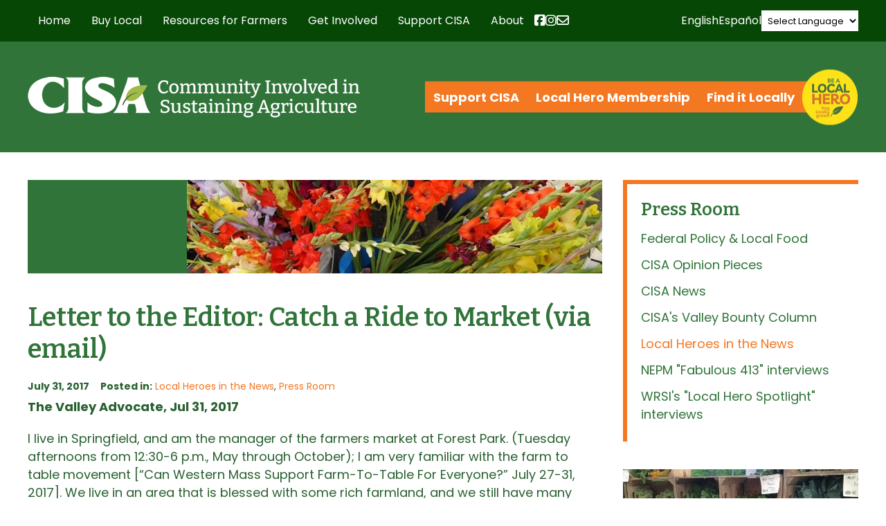

--- FILE ---
content_type: text/html; charset=UTF-8
request_url: https://www.buylocalfood.org/letter-to-the-editor-catch-a-ride-to-market-via-email/
body_size: 27235
content:
<!DOCTYPE html>
  <head>

    <meta charset="utf-8">

    <link media="all" href="https://www.buylocalfood.org/wp-content/cache/autoptimize/css/autoptimize_292ac5dd61ff235b305e8d0d070ea958.css" rel="stylesheet"><link media="screen" href="https://www.buylocalfood.org/wp-content/cache/autoptimize/css/autoptimize_4f0d75568df804b83a2f5f020306b142.css" rel="stylesheet"><title>CISA &#8211; Community Involved In Sustaining Agriculture |   Letter to the Editor: Catch a Ride to Market (via email)</title>
    
    <!-- Set the viewport width to device width for mobile -->
        <meta name="viewport" content="width=990" />
        <meta name="verify-v1" content="ddAhBsj+VPsqA1kO9dZM7J5MVmfr0V6iacdZzAD3rQk=" />

    
    <link rel="image_src" href="https://buylocalfood.org/CISA.jpg" />

    <!-- Le HTML5 shim, for IE6-8 support of HTML5 elements -->
    <!--[if lt IE 9]>
      <script src="http://html5shim.googlecode.com/svn/trunk/html5.js"></script>
    <![endif]-->
    
    
    <!-- CISA Container Tag; Do not remove or alter code in any way. Generated: 8/23/2018 -->
    <!-- Google Tag Manager -->
    <script>(function(w,d,s,l,i){w[l]=w[l]||[];w[l].push({'gtm.start':
    new Date().getTime(),event:'gtm.js'});var f=d.getElementsByTagName(s)[0],
    j=d.createElement(s),dl=l!='dataLayer'?'&l='+l:'';j.async=true;j.src=
    'https://www.googletagmanager.com/gtm.js?id='+i+dl;f.parentNode.insertBefore(j,f);
    })(window,document,'script','dataLayer','GTM-TRQ99V3');</script>
    <!-- End Google Tag Manager -->
    
    

    
    
    <link rel="apple-touch-icon" sizes="57x57" href="/apple-touch-icon-57x57.png">
    <link rel="apple-touch-icon" sizes="114x114" href="/apple-touch-icon-114x114.png">
    <link rel="apple-touch-icon" sizes="72x72" href="/apple-touch-icon-72x72.png">
    <link rel="apple-touch-icon" sizes="144x144" href="/apple-touch-icon-144x144.png">
    <link rel="apple-touch-icon" sizes="60x60" href="/apple-touch-icon-60x60.png">
    <link rel="apple-touch-icon" sizes="120x120" href="/apple-touch-icon-120x120.png">
    <link rel="apple-touch-icon" sizes="76x76" href="/apple-touch-icon-76x76.png">
    <link rel="apple-touch-icon" sizes="152x152" href="/apple-touch-icon-152x152.png">
    <link rel="icon" type="image/png" href="/favicon-196x196.png" sizes="196x196">
    <link rel="icon" type="image/png" href="/favicon-160x160.png" sizes="160x160">
    <link rel="icon" type="image/png" href="/favicon-96x96.png" sizes="96x96">
    <link rel="icon" type="image/png" href="/favicon-16x16.png" sizes="16x16">
    <link rel="icon" type="image/png" href="/favicon-32x32.png" sizes="32x32">
    <meta name="msapplication-TileColor" content="#ffffff">
    <meta name="msapplication-TileImage" content="/mstile-144x144.png">
    
    
    
    <meta name='robots' content='max-image-preview:large' />
<link rel="preconnect" href="https://fonts.gstatic.com/" crossorigin><link rel="preconnect" href="https://fonts.googleapis.com/" crossorigin><link rel="dns-prefetch" href="https://fonts.gstatic.com/"><link rel="dns-prefetch" href="https://fonts.googleapis.com/"><link rel="alternate" type="text/calendar" title="CISA - Community Involved In Sustaining Agriculture &raquo; iCal Feed" href="https://www.buylocalfood.org/events/?ical=1" />
<link rel="alternate" title="oEmbed (JSON)" type="application/json+oembed" href="https://www.buylocalfood.org/wp-json/oembed/1.0/embed?url=https%3A%2F%2Fwww.buylocalfood.org%2Fletter-to-the-editor-catch-a-ride-to-market-via-email%2F" />
<link rel="alternate" title="oEmbed (XML)" type="text/xml+oembed" href="https://www.buylocalfood.org/wp-json/oembed/1.0/embed?url=https%3A%2F%2Fwww.buylocalfood.org%2Fletter-to-the-editor-catch-a-ride-to-market-via-email%2F&#038;format=xml" />















<link rel='stylesheet' id='_cdev-fonts-css' href='https://fonts.googleapis.com/css2?family=Bitter:ital,wght@0,100..900;1,100..900&#038;family=Poppins:ital,wght@0,400;0,700;1,400;1,700' type='text/css' media='all' />













<script type="text/javascript" src="https://www.buylocalfood.org/wp-includes/js/jquery/jquery.min.js?ver=3.7.1" id="jquery-core-js"></script>
<script type="text/javascript" src="https://www.buylocalfood.org/wp-includes/js/jquery/jquery-migrate.min.js?ver=3.4.1" id="jquery-migrate-js"></script>



<script type="text/javascript" id="email_link_js-js-extra">
/* <![CDATA[ */
var email_link_js_vars = {"ajax_url":"https://www.buylocalfood.org/wp-admin/admin-ajax.php","loading_path":"https://www.buylocalfood.org/wp-content/plugins/word-auto-fill/assets/img/loading.gif"};
//# sourceURL=email_link_js-js-extra
/* ]]> */
</script>



<!-- Google tag (gtag.js) snippet added by Site Kit -->
<!-- Google Analytics snippet added by Site Kit -->
<script type="text/javascript" src="https://www.googletagmanager.com/gtag/js?id=GT-NB3VSMT" id="google_gtagjs-js" async></script>
<script type="text/javascript" id="google_gtagjs-js-after">
/* <![CDATA[ */
window.dataLayer = window.dataLayer || [];function gtag(){dataLayer.push(arguments);}
gtag("set","linker",{"domains":["www.buylocalfood.org"]});
gtag("js", new Date());
gtag("set", "developer_id.dZTNiMT", true);
gtag("config", "GT-NB3VSMT");
//# sourceURL=google_gtagjs-js-after
/* ]]> */
</script>
<link rel="https://api.w.org/" href="https://www.buylocalfood.org/wp-json/" /><link rel="alternate" title="JSON" type="application/json" href="https://www.buylocalfood.org/wp-json/wp/v2/posts/24641" /><link rel="EditURI" type="application/rsd+xml" title="RSD" href="https://www.buylocalfood.org/xmlrpc.php?rsd" />

<link rel="canonical" href="https://www.buylocalfood.org/letter-to-the-editor-catch-a-ride-to-market-via-email/" />
<link rel='shortlink' href='https://www.buylocalfood.org/?p=24641' />
<meta name="generator" content="Site Kit by Google 1.170.0" /><meta name="et-api-version" content="v1"><meta name="et-api-origin" content="https://www.buylocalfood.org"><link rel="https://theeventscalendar.com/" href="https://www.buylocalfood.org/wp-json/tribe/tickets/v1/" /><meta name="tec-api-version" content="v1"><meta name="tec-api-origin" content="https://www.buylocalfood.org"><link rel="alternate" href="https://www.buylocalfood.org/wp-json/tribe/events/v1/" /><link rel="alternate" type="application/rss+xml" title="RSS 2.0 Feed" href="https://www.buylocalfood.org/feed/" />    
<!-- Google tag (gtag.js) -->
<script async src="https://www.googletagmanager.com/gtag/js?id=G-DZMNBQSK2Q"></script>
<script>
  window.dataLayer = window.dataLayer || [];
  function gtag(){dataLayer.push(arguments);}
  gtag('js', new Date());

  gtag('config', 'G-DZMNBQSK2Q');
</script>    

  </head>

  <body class="wp-singular post-template-default single single-post postid-24641 single-format-standard wp-theme-CISA2024 tribe-no-js tec-no-tickets-on-recurring tec-no-rsvp-on-recurring tribe-theme-CISA2024">
  
    <!-- CISA Container Tag; Do not remove or alter code in any way. Generated: 8/23/2018 -->
    <!-- Google Tag Manager (noscript) -->
    <noscript><iframe src="https://www.googletagmanager.com/ns.html?id=GTM-TRQ99V3"
    height="0" width="0" style="display:none;visibility:hidden"></iframe></noscript>
    <!-- End Google Tag Manager (noscript) -->
    


<!-- Navigation Mobile -->
<div class="mobile-hamburger" id="hamburger"><a href="#" class="mobile-hamburger__link" accesskey="1">Menu</a></div>

<div class="mobile-menu-cover">

    <div class="mob-nav-container"><ul id="mob-menu" class="mob-nav-menu"><li id="menu-item-15" class="menu-item menu-item-type-custom menu-item-object-custom menu-item-home current-post-parent menu-item-15"><a href="https://www.buylocalfood.org/">Home</a></li>
<li id="menu-item-16" class="menu-item menu-item-type-post_type menu-item-object-page menu-item-has-children menu-item-16"><a href="https://www.buylocalfood.org/buy-local/">Buy Local</a>
<ul class="sub-menu">
	<li id="menu-item-90" class="menu-item menu-item-type-post_type menu-item-object-page menu-item-90"><a href="https://www.buylocalfood.org/buy-local/find-local/">Find Local Food and Farms</a></li>
	<li id="menu-item-43332" class="menu-item menu-item-type-post_type menu-item-object-page menu-item-43332"><a href="https://www.buylocalfood.org/buy-local/local-food-calculator/">Local Food Impact Calculator</a></li>
	<li id="menu-item-14946" class="menu-item menu-item-type-post_type menu-item-object-page menu-item-14946"><a href="https://www.buylocalfood.org/buy-local/use-snapebt-for-local-food/">Use SNAP/EBT and HIP for local food</a></li>
	<li id="menu-item-48435" class="menu-item menu-item-type-post_type menu-item-object-page menu-item-48435"><a href="https://www.buylocalfood.org/buy-local/making-food-fun/">Making Food Fun</a></li>
	<li id="menu-item-55" class="menu-item menu-item-type-taxonomy menu-item-object-category menu-item-55"><a href="https://www.buylocalfood.org/local-hero-profiles/">Local Hero Profiles</a></li>
	<li id="menu-item-219" class="menu-item menu-item-type-taxonomy menu-item-object-category current-post-ancestor current-menu-parent current-post-parent menu-item-219"><a href="https://www.buylocalfood.org/press-room/local-heroes-in-the-news/">Local Heroes in the News</a></li>
	<li id="menu-item-10040" class="menu-item menu-item-type-post_type menu-item-object-page menu-item-10040"><a href="https://www.buylocalfood.org/buy-local/recipes-and-cooking-tips/">Recipes and Cooking Tips</a></li>
</ul>
</li>
<li id="menu-item-205" class="menu-item menu-item-type-post_type menu-item-object-page menu-item-has-children menu-item-205"><a href="https://www.buylocalfood.org/resources-for-farmers/">Resources for Farmers</a>
<ul class="sub-menu">
	<li id="menu-item-235" class="menu-item menu-item-type-post_type menu-item-object-page menu-item-235"><a href="https://www.buylocalfood.org/resources-for-farmers/local-hero-program/">2026 Local Hero Enrollment</a></li>
	<li id="menu-item-234" class="menu-item menu-item-type-post_type menu-item-object-page menu-item-234"><a href="https://www.buylocalfood.org/resources-for-farmers/workshops-and-assistance/">Workshops and Events</a></li>
	<li id="menu-item-28526" class="menu-item menu-item-type-post_type menu-item-object-page menu-item-28526"><a href="https://www.buylocalfood.org/resources-for-farmers/one-on-one-assistance/">Business Assistance</a></li>
	<li id="menu-item-24280" class="menu-item menu-item-type-post_type menu-item-object-page menu-item-24280"><a href="https://www.buylocalfood.org/resources-for-farmers/healthy-incentives-program/">Healthy Incentives Program &#038; SNAP</a></li>
	<li id="menu-item-233" class="menu-item menu-item-type-post_type menu-item-object-page menu-item-233"><a href="https://www.buylocalfood.org/resources-for-farmers/tipsheets/">Tipsheets and Resources</a></li>
	<li id="menu-item-44647" class="menu-item menu-item-type-post_type menu-item-object-page menu-item-44647"><a href="https://www.buylocalfood.org/resources-for-farmers/climate/">Climate Change and Farming Resource Hub</a></li>
	<li id="menu-item-29606" class="menu-item menu-item-type-post_type menu-item-object-page menu-item-29606"><a href="https://www.buylocalfood.org/resources-for-farmers/labor-law-and-management/">Labor Laws and Management</a></li>
	<li id="menu-item-22668" class="menu-item menu-item-type-post_type menu-item-object-page menu-item-22668"><a href="https://www.buylocalfood.org/resources-for-farmers/grants-and-financing/">Grants and Financing</a></li>
	<li id="menu-item-43777" class="menu-item menu-item-type-post_type menu-item-object-page menu-item-43777"><a href="https://www.buylocalfood.org/resources-for-farmers/cisa-emergency-farm-fund/">CISA’s Emergency Farm Fund</a></li>
	<li id="menu-item-44646" class="menu-item menu-item-type-post_type menu-item-object-page menu-item-44646"><a href="https://www.buylocalfood.org/resources-for-farmers/fondo-agricola-de-emergencia-cisa/">Fondo Agrícola de Emergencia CISA</a></li>
</ul>
</li>
<li id="menu-item-207" class="menu-item menu-item-type-post_type menu-item-object-page menu-item-has-children menu-item-207"><a href="https://www.buylocalfood.org/get-involved/">Get Involved</a>
<ul class="sub-menu">
	<li id="menu-item-148" class="menu-item menu-item-type-custom menu-item-object-custom menu-item-148"><a href="https://www.buylocalfood.org/events/">Events</a></li>
	<li id="menu-item-242" class="menu-item menu-item-type-post_type menu-item-object-page menu-item-242"><a href="https://www.buylocalfood.org/get-involved/policy-and-action/">Policy and Action</a></li>
	<li id="menu-item-753" class="menu-item menu-item-type-taxonomy menu-item-object-category menu-item-753"><a href="https://www.buylocalfood.org/classifieds/">Classifieds</a></li>
</ul>
</li>
<li id="menu-item-208" class="menu-item menu-item-type-post_type menu-item-object-page menu-item-has-children menu-item-208"><a href="https://www.buylocalfood.org/support-cisa/">Support CISA</a>
<ul class="sub-menu">
	<li id="menu-item-1029" class="menu-item menu-item-type-post_type menu-item-object-page menu-item-1029"><a href="https://www.buylocalfood.org/support-cisa/donate/">Donate</a></li>
	<li id="menu-item-1022" class="menu-item menu-item-type-post_type menu-item-object-page menu-item-1022"><a href="https://www.buylocalfood.org/support-cisa/community-membership/">Community Membership</a></li>
	<li id="menu-item-27645" class="menu-item menu-item-type-post_type menu-item-object-page menu-item-27645"><a href="https://www.buylocalfood.org/support-cisa/cisa-t-shirts/">CISA T-Shirts and Tote Bags</a></li>
	<li id="menu-item-1054" class="menu-item menu-item-type-post_type menu-item-object-page menu-item-1054"><a href="https://www.buylocalfood.org/support-cisa/planned-giving/">Other Ways to Give</a></li>
	<li id="menu-item-1058" class="menu-item menu-item-type-post_type menu-item-object-page menu-item-1058"><a href="https://www.buylocalfood.org/support-cisa/business-partners/">Business Sponsors</a></li>
</ul>
</li>
<li id="menu-item-209" class="menu-item menu-item-type-post_type menu-item-object-page menu-item-has-children menu-item-209"><a href="https://www.buylocalfood.org/about/">About</a>
<ul class="sub-menu">
	<li id="menu-item-11900" class="menu-item menu-item-type-post_type menu-item-object-page menu-item-11900"><a href="https://www.buylocalfood.org/about/strategic-plan/">Strategic Plan</a></li>
	<li id="menu-item-253" class="menu-item menu-item-type-post_type menu-item-object-page menu-item-253"><a href="https://www.buylocalfood.org/about/our-programs/">Our Programs</a></li>
	<li id="menu-item-39523" class="menu-item menu-item-type-post_type menu-item-object-page menu-item-39523"><a href="https://www.buylocalfood.org/about/racial-equity-in-the-food-system/">Racial equity in the food system</a></li>
	<li id="menu-item-3687" class="menu-item menu-item-type-post_type menu-item-object-page menu-item-3687"><a href="https://www.buylocalfood.org/about/funding-partners/">Funding Partners</a></li>
	<li id="menu-item-218" class="menu-item menu-item-type-taxonomy menu-item-object-category current-post-ancestor current-menu-parent current-post-parent menu-item-218"><a href="https://www.buylocalfood.org/press-room/">Press Room</a></li>
	<li id="menu-item-252" class="menu-item menu-item-type-post_type menu-item-object-page menu-item-252"><a href="https://www.buylocalfood.org/about/publications/">Publications</a></li>
	<li id="menu-item-675" class="menu-item menu-item-type-post_type menu-item-object-page menu-item-675"><a href="https://www.buylocalfood.org/about/history/">History</a></li>
	<li id="menu-item-251" class="menu-item menu-item-type-post_type menu-item-object-page menu-item-251"><a href="https://www.buylocalfood.org/about/people/">People</a></li>
	<li id="menu-item-250" class="menu-item menu-item-type-post_type menu-item-object-page menu-item-250"><a href="https://www.buylocalfood.org/about/contact-us/">Contact Us</a></li>
	<li id="menu-item-249" class="menu-item menu-item-type-taxonomy menu-item-object-category menu-item-249"><a href="https://www.buylocalfood.org/local-hero-awardees/">Local Hero Awardees</a></li>
	<li id="menu-item-46813" class="menu-item menu-item-type-taxonomy menu-item-object-category menu-item-46813"><a href="https://www.buylocalfood.org/cisa-blog/">CISA Blog</a></li>
</ul>
</li>
</ul></div>    
    
    <div class="clearfloats"><!-- --></div>
    
    <div class="tool">
      <div class="wrap">
          

            <nav id="action-navigation" class="action-navigation">
                <div class="menu-action-menu-container"><ul id="action-menu" class="action-menu"><li id="menu-item-34425" class="menu-item menu-item-type-post_type menu-item-object-page menu-item-34425"><a href="https://www.buylocalfood.org/support-cisa/">Support CISA</a></li>
<li id="menu-item-45597" class="menu-item menu-item-type-post_type menu-item-object-page menu-item-45597"><a href="https://www.buylocalfood.org/resources-for-farmers/local-hero-program/">Local Hero Membership</a></li>
<li id="menu-item-34427" class="menu-item menu-item-type-custom menu-item-object-custom menu-item-34427"><a href="https://www.buylocalfood.org/find-it-locally/">Find it Locally</a></li>
</ul></div>                <div class="local_hero_wafer">Be a Local Hero</div>
            </nav><!-- #site-navigation -->
            
            
            <div class="social-wrap">

                  <div class="social mobile">

                        <a href="https://www.facebook.com/buylocalfood.org/" class="fa-brands fa-facebook-square" target="_blank"><span class="sr-only">Facebook</span></a>

                        <a href="https://www.instagram.com/cisa_localhero/" class="fa-brands fa-instagram" target="_blank"><span class="sr-only">Instagram</span></a>

                        <a href="https://www.buylocalfood.org/about/contact-us/get-connected/" class="fa fa-envelope" target="_blank"><span class="sr-only">Newsletter</span></a>

                    </div>

            </div>


        </div>
    </div>
    
    <div class="clearfloats"><!-- --></div>

  
</div>
<!-- // Navigation Mobile -->


<!-- Translate Bar -->
<div class="translate-bar">
    <div class="translate-bar-wrap">
    <script>
    jQuery(document).ready(function($){
        $('select.gt_selector').val('');
        $('select.gt_selector').on('change', function() {
            if ($(this).val() === 'en|en') {
                $(this).val('');
            }
        });
        jQuery('a[data-gt-lang="es"]').on('click', function() {
            jQuery('select.gt_selector').val('en|es').change();
        });
        jQuery('a[data-gt-lang="en"]').on('click', function() {
            jQuery('select.gt_selector').val('').change();
        });
    });
    </script>
    <!-- do shortcode [gtranslate] -->
    <a href="#" data-gt-lang="en" class="gt-current-lang notranslate">English</a>    <a href="#" data-gt-lang="es" class="notranslate">Español</a>    <div class="translate-select"><div class="gtranslate_wrapper" id="gt-wrapper-54051195"></div></div>
    </div>
</div>
<!-- Translate Bar -->


<div class="site-navigation-wrap" id="navbar">
<div class="container">
<div class="site-navigation-flex">

    <nav id="site-navigation" class="primary-navigation">
        <div class="menu-main-container"><ul id="primary-menu" class="primary-menu"><li class="menu-item menu-item-type-custom menu-item-object-custom menu-item-home current-post-parent menu-item-15"><a href="https://www.buylocalfood.org/">Home</a></li>
<li class="menu-item menu-item-type-post_type menu-item-object-page menu-item-has-children menu-item-16"><a href="https://www.buylocalfood.org/buy-local/">Buy Local</a>
<ul class="sub-menu">
	<li class="menu-item menu-item-type-post_type menu-item-object-page menu-item-has-children menu-item-90"><a href="https://www.buylocalfood.org/buy-local/find-local/">Find Local Food and Farms</a>
	<ul class="sub-menu">
		<li id="menu-item-3944" class="menu-item menu-item-type-post_type menu-item-object-page menu-item-3944"><a href="https://www.buylocalfood.org/buy-local/find-local/searchable-database/">Online Farm Guide</a></li>
		<li id="menu-item-9936" class="menu-item menu-item-type-post_type menu-item-object-page menu-item-9936"><a href="https://www.buylocalfood.org/buy-local/find-local/western-mass-harvest-calendar/">Western Mass Harvest Calendar</a></li>
		<li id="menu-item-32259" class="menu-item menu-item-type-post_type menu-item-object-page menu-item-32259"><a href="https://www.buylocalfood.org/buy-local/find-local/massachusetts-coalition-for-local-food-and-farms/">Massachusetts Coalition for Local Food and Farms</a></li>
	</ul>
</li>
	<li class="menu-item menu-item-type-post_type menu-item-object-page menu-item-43332"><a href="https://www.buylocalfood.org/buy-local/local-food-calculator/">Local Food Impact Calculator</a></li>
	<li class="menu-item menu-item-type-post_type menu-item-object-page menu-item-has-children menu-item-14946"><a href="https://www.buylocalfood.org/buy-local/use-snapebt-for-local-food/">Use SNAP/EBT and HIP for local food</a>
	<ul class="sub-menu">
		<li id="menu-item-23596" class="menu-item menu-item-type-post_type menu-item-object-page menu-item-23596"><a href="https://www.buylocalfood.org/buy-local/use-snapebt-for-local-food/healthy-incentives-program/">Healthy Incentives Program</a></li>
		<li id="menu-item-24468" class="menu-item menu-item-type-post_type menu-item-object-page menu-item-24468"><a href="https://www.buylocalfood.org/buy-local/use-snapebt-for-local-food/programa-de-incentivos-saludables/">Programa de Incentivos Saludables</a></li>
	</ul>
</li>
	<li class="menu-item menu-item-type-post_type menu-item-object-page menu-item-48435"><a href="https://www.buylocalfood.org/buy-local/making-food-fun/">Making Food Fun</a></li>
	<li class="menu-item menu-item-type-taxonomy menu-item-object-category menu-item-has-children menu-item-55"><a href="https://www.buylocalfood.org/local-hero-profiles/">Local Hero Profiles</a>
	<ul class="sub-menu">
		<li id="menu-item-977" class="menu-item menu-item-type-taxonomy menu-item-object-category menu-item-977"><a href="https://www.buylocalfood.org/local-hero-profiles/farm-profiles/">Farm Profiles</a></li>
		<li id="menu-item-978" class="menu-item menu-item-type-taxonomy menu-item-object-category menu-item-978"><a href="https://www.buylocalfood.org/local-hero-profiles/restaurant-profiles/">Restaurant Profiles</a></li>
		<li id="menu-item-126" class="menu-item menu-item-type-taxonomy menu-item-object-category menu-item-126"><a href="https://www.buylocalfood.org/local-hero-profiles/retailer-profiles/">Retailer Profiles</a></li>
		<li id="menu-item-2706" class="menu-item menu-item-type-taxonomy menu-item-object-category menu-item-2706"><a href="https://www.buylocalfood.org/local-hero-profiles/specialty-producer-profiles/">Specialty Producer Profiles</a></li>
	</ul>
</li>
	<li class="menu-item menu-item-type-taxonomy menu-item-object-category current-post-ancestor current-menu-parent current-post-parent menu-item-219"><a href="https://www.buylocalfood.org/press-room/local-heroes-in-the-news/">Local Heroes in the News</a></li>
	<li class="menu-item menu-item-type-post_type menu-item-object-page menu-item-10040"><a href="https://www.buylocalfood.org/buy-local/recipes-and-cooking-tips/">Recipes and Cooking Tips</a></li>
</ul>
</li>
<li class="menu-item menu-item-type-post_type menu-item-object-page menu-item-has-children menu-item-205"><a href="https://www.buylocalfood.org/resources-for-farmers/">Resources for Farmers</a>
<ul class="sub-menu">
	<li class="menu-item menu-item-type-post_type menu-item-object-page menu-item-235"><a href="https://www.buylocalfood.org/resources-for-farmers/local-hero-program/">2026 Local Hero Enrollment</a></li>
	<li class="menu-item menu-item-type-post_type menu-item-object-page menu-item-234"><a href="https://www.buylocalfood.org/resources-for-farmers/workshops-and-assistance/">Workshops and Events</a></li>
	<li class="menu-item menu-item-type-post_type menu-item-object-page menu-item-28526"><a href="https://www.buylocalfood.org/resources-for-farmers/one-on-one-assistance/">Business Assistance</a></li>
	<li class="menu-item menu-item-type-post_type menu-item-object-page menu-item-24280"><a href="https://www.buylocalfood.org/resources-for-farmers/healthy-incentives-program/">Healthy Incentives Program &#038; SNAP</a></li>
	<li class="menu-item menu-item-type-post_type menu-item-object-page menu-item-233"><a href="https://www.buylocalfood.org/resources-for-farmers/tipsheets/">Tipsheets and Resources</a></li>
	<li class="menu-item menu-item-type-post_type menu-item-object-page menu-item-44647"><a href="https://www.buylocalfood.org/resources-for-farmers/climate/">Climate Change and Farming Resource Hub</a></li>
	<li class="menu-item menu-item-type-post_type menu-item-object-page menu-item-29606"><a href="https://www.buylocalfood.org/resources-for-farmers/labor-law-and-management/">Labor Laws and Management</a></li>
	<li class="menu-item menu-item-type-post_type menu-item-object-page menu-item-22668"><a href="https://www.buylocalfood.org/resources-for-farmers/grants-and-financing/">Grants and Financing</a></li>
	<li class="menu-item menu-item-type-post_type menu-item-object-page menu-item-43777"><a href="https://www.buylocalfood.org/resources-for-farmers/cisa-emergency-farm-fund/">CISA’s Emergency Farm Fund</a></li>
	<li class="menu-item menu-item-type-post_type menu-item-object-page menu-item-44646"><a href="https://www.buylocalfood.org/resources-for-farmers/fondo-agricola-de-emergencia-cisa/">Fondo Agrícola de Emergencia CISA</a></li>
</ul>
</li>
<li class="menu-item menu-item-type-post_type menu-item-object-page menu-item-has-children menu-item-207"><a href="https://www.buylocalfood.org/get-involved/">Get Involved</a>
<ul class="sub-menu">
	<li class="menu-item menu-item-type-custom menu-item-object-custom menu-item-has-children menu-item-148"><a href="https://www.buylocalfood.org/events/">Events</a>
	<ul class="sub-menu">
		<li id="menu-item-22723" class="menu-item menu-item-type-taxonomy menu-item-object-tribe_events_cat menu-item-22723"><a href="https://www.buylocalfood.org/events/category/cisa-events/">CISA Events</a></li>
		<li id="menu-item-22724" class="menu-item menu-item-type-taxonomy menu-item-object-tribe_events_cat menu-item-22724"><a href="https://www.buylocalfood.org/events/category/community-events/">Community Events</a></li>
		<li id="menu-item-48438" class="menu-item menu-item-type-taxonomy menu-item-object-tribe_events_cat menu-item-48438"><a href="https://www.buylocalfood.org/events/category/family-events/">Family events</a></li>
		<li id="menu-item-25767" class="menu-item menu-item-type-taxonomy menu-item-object-tribe_events_cat menu-item-25767"><a href="https://www.buylocalfood.org/events/category/cisas-workshops/">CISA Workshops for Businesses</a></li>
		<li id="menu-item-44516" class="menu-item menu-item-type-taxonomy menu-item-object-tribe_events_cat menu-item-44516"><a href="https://www.buylocalfood.org/events/category/climate/">Climate Events</a></li>
		<li id="menu-item-22725" class="menu-item menu-item-type-taxonomy menu-item-object-tribe_events_cat menu-item-22725"><a href="https://www.buylocalfood.org/events/category/farmer-events/">Farmer Events</a></li>
	</ul>
</li>
	<li class="menu-item menu-item-type-post_type menu-item-object-page menu-item-242"><a href="https://www.buylocalfood.org/get-involved/policy-and-action/">Policy and Action</a></li>
	<li class="menu-item menu-item-type-taxonomy menu-item-object-category menu-item-753"><a href="https://www.buylocalfood.org/classifieds/">Classifieds</a></li>
</ul>
</li>
<li class="menu-item menu-item-type-post_type menu-item-object-page menu-item-has-children menu-item-208"><a href="https://www.buylocalfood.org/support-cisa/">Support CISA</a>
<ul class="sub-menu">
	<li class="menu-item menu-item-type-post_type menu-item-object-page menu-item-1029"><a href="https://www.buylocalfood.org/support-cisa/donate/">Donate</a></li>
	<li class="menu-item menu-item-type-post_type menu-item-object-page menu-item-1022"><a href="https://www.buylocalfood.org/support-cisa/community-membership/">Community Membership</a></li>
	<li class="menu-item menu-item-type-post_type menu-item-object-page menu-item-27645"><a href="https://www.buylocalfood.org/support-cisa/cisa-t-shirts/">CISA T-Shirts and Tote Bags</a></li>
	<li class="menu-item menu-item-type-post_type menu-item-object-page menu-item-1054"><a href="https://www.buylocalfood.org/support-cisa/planned-giving/">Other Ways to Give</a></li>
	<li class="menu-item menu-item-type-post_type menu-item-object-page menu-item-1058"><a href="https://www.buylocalfood.org/support-cisa/business-partners/">Business Sponsors</a></li>
</ul>
</li>
<li class="menu-item menu-item-type-post_type menu-item-object-page menu-item-has-children menu-item-209"><a href="https://www.buylocalfood.org/about/">About</a>
<ul class="sub-menu">
	<li class="menu-item menu-item-type-post_type menu-item-object-page menu-item-11900"><a href="https://www.buylocalfood.org/about/strategic-plan/">Strategic Plan</a></li>
	<li class="menu-item menu-item-type-post_type menu-item-object-page menu-item-253"><a href="https://www.buylocalfood.org/about/our-programs/">Our Programs</a></li>
	<li class="menu-item menu-item-type-post_type menu-item-object-page menu-item-39523"><a href="https://www.buylocalfood.org/about/racial-equity-in-the-food-system/">Racial equity in the food system</a></li>
	<li class="menu-item menu-item-type-post_type menu-item-object-page menu-item-3687"><a href="https://www.buylocalfood.org/about/funding-partners/">Funding Partners</a></li>
	<li class="menu-item menu-item-type-taxonomy menu-item-object-category current-post-ancestor current-menu-parent current-post-parent menu-item-218"><a href="https://www.buylocalfood.org/press-room/">Press Room</a></li>
	<li class="menu-item menu-item-type-post_type menu-item-object-page menu-item-has-children menu-item-252"><a href="https://www.buylocalfood.org/about/publications/">Publications</a>
	<ul class="sub-menu">
		<li id="menu-item-757" class="menu-item menu-item-type-post_type menu-item-object-page menu-item-757"><a href="https://www.buylocalfood.org/about/publications/newsletter-archive/">Newsletter Archive</a></li>
	</ul>
</li>
	<li class="menu-item menu-item-type-post_type menu-item-object-page menu-item-675"><a href="https://www.buylocalfood.org/about/history/">History</a></li>
	<li class="menu-item menu-item-type-post_type menu-item-object-page menu-item-251"><a href="https://www.buylocalfood.org/about/people/">People</a></li>
	<li class="menu-item menu-item-type-post_type menu-item-object-page menu-item-250"><a href="https://www.buylocalfood.org/about/contact-us/">Contact Us</a></li>
	<li class="menu-item menu-item-type-taxonomy menu-item-object-category menu-item-249"><a href="https://www.buylocalfood.org/local-hero-awardees/">Local Hero Awardees</a></li>
	<li class="menu-item menu-item-type-taxonomy menu-item-object-category menu-item-46813"><a href="https://www.buylocalfood.org/cisa-blog/">CISA Blog</a></li>
</ul>
</li>
</ul></div>    </nav><!-- #site-navigation -->



    <div class="social header">

        <a href="https://www.facebook.com/buylocalfood.org/" class="fa-brands fa-facebook-square" target="_blank"><span class="sr-only">Facebook</span></a>

        <a href="https://www.instagram.com/cisa_localhero/" class="fa-brands fa-instagram" target="_blank"><span class="sr-only">Instagram</span></a>

        <a href="https://www.buylocalfood.org/about/contact-us/get-connected/" class="fa fa-envelope"><span class="sr-only">Newsletter</span></a>

    </div>

    

</div>
</div>
</div>


<header id="masthead" class="site-header hideprint">

	<div class="container">
	<div class="site-header__pad">


    <div class="site-branding">
                    <p class="site-branding__site-title"><a href="https://www.buylocalfood.org/" rel="home">CISA &#8211; Community Involved In Sustaining Agriculture</a></p>
                </div><!-- .site-branding -->
    
    <div class="action_wrap">

    
    
    <nav id="action-navigation" class="action-navigation">
        <div class="menu-action-menu-container"><ul id="action-menu" class="action-menu"><li class="menu-item menu-item-type-post_type menu-item-object-page menu-item-34425"><a href="https://www.buylocalfood.org/support-cisa/">Support CISA</a></li>
<li class="menu-item menu-item-type-post_type menu-item-object-page menu-item-45597"><a href="https://www.buylocalfood.org/resources-for-farmers/local-hero-program/">Local Hero Membership</a></li>
<li class="menu-item menu-item-type-custom menu-item-object-custom menu-item-34427"><a href="https://www.buylocalfood.org/find-it-locally/">Find it Locally</a></li>
</ul></div>        <div class="local_hero_wafer">Be a Local Hero</div>
    </nav><!-- #site-navigation -->
    
    </div>


    </div>
    
    
     
    
    
    
    
    
    
    
    </div>
</header><!-- #masthead -->
























            





<div class="container">

<div class="columns mainbody"> 
  
  <div class="col maincontent">
  <div class="mainpad">
  
  
            <div class="page-header">
                <h2>
                Press Room                </h2>
                <div class="bannerimage">
                <img width="660" height="135" src="https://www.buylocalfood.org/wp-content/uploads/2013/02/Gladiolus1-660x135.jpg" class="attachment-cisa_banner size-cisa_banner" alt="" decoding="async" fetchpriority="high" title="" />                </div>
              </div>

			
	        <div id="content" class="ycontent">
<div class="ypad">

<!-- Skip Nav -->
<a id="content"></a>

	<!-- Start the Loop -->
	    
    
    
	

        <!-- Begin the first article -->
		<article>
        
           <div class="entry"> 
           
           <h1 class="page-title">Letter to the Editor: Catch a Ride to Market (via email)</h1>
           
           
           						            
            
            <div class="entry-meta">
            
            
								<time class="entry-date" datetime="2017-07-31T16:49:48-04:00" pubdate><strong>July 31, 2017</strong></time>&nbsp;&nbsp;&nbsp;
            	                
                
                                <span class="cat-links">
                <strong>Posted in:</strong> <a href="https://www.buylocalfood.org/press-room/local-heroes-in-the-news/" rel="category tag">Local Heroes in the News</a>, <a href="https://www.buylocalfood.org/press-room/" rel="category tag">Press Room</a>                </span>
                                
                                <!-- <div>By: CISA</div> -->
                                
                                
                
            </div><!-- .entry-meta -->
            
            
            
			
            
			<!-- Display the Post's Content in a div box. -->
			<p><strong>The Valley Advocate, Jul 31, 2017</strong></p>
<p>I live in Springfield, and am the manager of the farmers market at Forest Park. (Tuesday afternoons from 12:30-6 p.m., May through October); I am very familiar with the farm to table movement [“Can Western Mass Support Farm-To-Table For Everyone?” July 27-31, 2017]. We live in an area that is blessed with some rich farmland, and we still have many people who are willing to do the hard work of farming. However, when I hear someone say that farmers markets are expensive, I will say that they are confusing price and value. Also we have accepted EBT/SNAP benefits since 2008. We also accept WIC and elder coupons as well as the new HIP benefits.</p>
<p>Produce purchased at a farmers market (for the most part) is often fresher than in a store, and it will last longer. Just the other day a customer told me that they had purchased bok choi at our market two weeks earlier and had just used it; it was still perfect. You often have varieties at a farmers market that you don’t find in stores because it might be unusual, or not something that will travel the many hundreds of miles that most produce travels to get to us.</p>
<p>I suggest that if anyone reading this has a neighbor or friend who needs a ride to any farmers market, that you offer them one. Not only will you be helping them, you will be helping the farmers and other market vendors, all of whom are local, to earn a living.</p>
<p><strong>— Belle Rita Novak, </strong><strong>Springfield</strong></p>

            <div class="tags"><strong>Tags: </strong><a href="https://www.buylocalfood.org/tag/springfield-farmers-market/" rel="tag">Forest Park Farmers' Market</a></div> 
            
            
            <div class="navigation">
            	<div class="alignleft"><a href="javascript:history.go(-1)" class="large">Back</a></div>
            <div class="clearfloats"><!-- --></div>
            </div> <!-- end navigation -->
            
            
             		
        </div>
		</article>
		<!-- Closes the first article -->
		
		<!-- Begin Comments -->
	    	    <!-- End Comments -->
	
	<!-- Stop The Loop (but note the "else:" - see next line). -->
		
</div>
</div>
  </div>
  </div>

  <div class="col sidecontent">

	


	<!-- List blog categories -->
	    <div id="subpages" class="rounded">
        <ul>
    <li class="current_page_parent"><a href="https://www.buylocalfood.org/press-room/ ">Press Room</a>
    	<li class="cat-item cat-item-972"><a href="https://www.buylocalfood.org/press-room/fedimpacts/">Federal Policy &amp; Local Food</a>
</li>
	<li class="cat-item cat-item-537"><a href="https://www.buylocalfood.org/press-room/opinion/">CISA Opinion Pieces</a>
</li>
	<li class="cat-item cat-item-17"><a href="https://www.buylocalfood.org/press-room/cisa-news/">CISA News</a>
</li>
	<li class="cat-item cat-item-779"><a href="https://www.buylocalfood.org/press-room/cisas-valley-bounty-column/">CISA&#039;s Valley Bounty Column</a>
</li>
	<li class="cat-item cat-item-16 current-cat"><a aria-current="page" href="https://www.buylocalfood.org/press-room/local-heroes-in-the-news/">Local Heroes in the News</a>
</li>
	<li class="cat-item cat-item-851"><a href="https://www.buylocalfood.org/press-room/nepm-fabulous-413-interviews/">NEPM &quot;Fabulous 413&quot; interviews</a>
</li>
	<li class="cat-item cat-item-296"><a href="https://www.buylocalfood.org/press-room/wrsi/">WRSI&#039;s &quot;Local Hero Spotlight&quot; interviews</a>
</li>
    </ul>
    </div>
        
    <!-- List Sub Pages -->
        
    
    
        
        <div class="page-sidebar-block orange">
                        <img src="https://www.buylocalfood.org/wp-content/uploads/2020/07/sidebar_1.jpg" alt="">
                        <div class="text">
            <h3>Find It Locally</h3>
            <p>Search CISA’s online guide to local farms, food, and more!</p>
            <a href="https://www.buylocalfood.org/find-it-locally/" class="box outline search">Find Local Food</a>
            </div>
        </div>
        
        
    
    
        
    

  
  	

    
    
    
    
    
    



  </div>

</div>


</div> <!-- /container -->





<div class="footer-navigation-wrap">
<div class="container">
    
    <div class="action_wrap">
    
    <form role="search" method="get" class="footer-search" action="https://www.buylocalfood.org/">
    <input type="search" results="5" placeholder="Search Site" name="s" class="footer-input" required />
    <button type="submit" class="footer-submit"><i class="fa fa-search"></i><span class="sr-only">Search</span></button>
    <div class="clearfloats"><!-- --></div>
</form>    
    <nav id="action-navigation" class="action-navigation">
        <div class="menu-action-menu-container"><ul id="action-menu" class="action-menu"><li class="menu-item menu-item-type-post_type menu-item-object-page menu-item-34425"><a href="https://www.buylocalfood.org/support-cisa/">Support CISA</a></li>
<li class="menu-item menu-item-type-post_type menu-item-object-page menu-item-45597"><a href="https://www.buylocalfood.org/resources-for-farmers/local-hero-program/">Local Hero Membership</a></li>
<li class="menu-item menu-item-type-custom menu-item-object-custom menu-item-34427"><a href="https://www.buylocalfood.org/find-it-locally/">Find it Locally</a></li>
</ul></div>        <div class="local_hero_wafer">Be a Local Hero</div>
    </nav><!-- #site-navigation -->
    
    </div>

</div>
</div>





<footer>

<div id="colophon">
   <div class="container">
   
   
   
   <div class="footer-columns">
   
    <div class="logo"><a href="https://www.buylocalfood.org">CISA &#8211; Community Involved In Sustaining Agriculture</a></div>
    
    
    <div class="add"></div>

    <div class="logolinks">
       
        <a class="guide" href="https://www.guidestar.org/profile/04-3416862" target="_blank" title="GuideStar"><img src="https://widgets.guidestar.org/gximage2?o=6842128&l=v4" alt="GuideStar" /></a>
        
        <a class="charity" href="https://www.charitynavigator.org/index.cfm?bay=search.summary&orgid=15595" target="_blank" title="Charity Navigator"><img src="https://www.buylocalfood.org/wp-content/themes/CISA2024/images/charity_navigator.gif" alt="Charity Navigator" /></a>
        
    </div>
    
    <div class="fright">
    
        <div class="social">

            <a href="https://www.facebook.com/buylocalfood.org/" class="fa-brands fa-facebook-square" target="_blank"><span class="sr-only">Facebook</span></a>
            <a href="https://www.instagram.com/cisa_localhero/" class="fa-brands fa-instagram" target="_blank"><span class="sr-only">Instagram</span></a>
            <a href="https://www.buylocalfood.org/about/contact-us/get-connected/" class="fa fa-envelope"><span class="sr-only">Newsletter</span></a>

        </div>

    </div>
    
    
    </div>
    
    
    <div class="footer-columns copy-columns">
    
        <div class="copy">&copy; 2010 - 2026 All Rights Reserved.</div>

       
        <div>
            <div class="footer-links">
            <a href="https://www.buylocalfood.org/about/contact-us/">Contact Us</a>
            <a href="https://www.buylocalfood.org/site-map/">Site Map</a>
            <a href="https://www.buylocalfood.org/privacy-policy/">Privacy Policy</a>

                            <a href="https://www.buylocalfood.org/login/">Member Login</a>
                        
            </div>
        </div>

    
    </div>
    
    
    
    <p class="site-info">Site by <a href="https://www.cdevision.com" target="_blank">cdeVision</a></p>

    </div> <!-- /container -->
</div>

</footer>







<script type="speculationrules">
{"prefetch":[{"source":"document","where":{"and":[{"href_matches":"/*"},{"not":{"href_matches":["/wp-*.php","/wp-admin/*","/wp-content/uploads/*","/wp-content/*","/wp-content/plugins/*","/wp-content/themes/CISA2024/*","/*\\?(.+)"]}},{"not":{"selector_matches":"a[rel~=\"nofollow\"]"}},{"not":{"selector_matches":".no-prefetch, .no-prefetch a"}}]},"eagerness":"conservative"}]}
</script>
    <script>
    (function($) {
        if (typeof $ !== 'undefined') {
            // Function to initialize or refresh ACF fields
            function initCantoAcfFields() {
                $('.acf-fields-container').each(function() {
                    var $container = $(this);
                    var postId = $container.data('post-id');
                    
                    // Trigger custom event that page builders can hook into
                    $(document).trigger('canto_acf_fields_loaded', [$container, postId]);
                });
            }
            
            // Initialize on page load
            $(document).ready(initCantoAcfFields);
            
            // Re-initialize when page builders trigger their update events
            $(document).on('elementor/frontend/init', initCantoAcfFields);
            $(document).on('vc-full-width-row', initCantoAcfFields);
            $(document).on('fusion-element-render-fusion_builder_container', initCantoAcfFields);
            $(document).on('builder_content_updated', initCantoAcfFields);
        }
    })(jQuery);
    </script>
    		<script>
		( function ( body ) {
			'use strict';
			body.className = body.className.replace( /\btribe-no-js\b/, 'tribe-js' );
		} )( document.body );
		</script>
		<script> /* <![CDATA[ */var tribe_l10n_datatables = {"aria":{"sort_ascending":": activate to sort column ascending","sort_descending":": activate to sort column descending"},"length_menu":"Show _MENU_ entries","empty_table":"No data available in table","info":"Showing _START_ to _END_ of _TOTAL_ entries","info_empty":"Showing 0 to 0 of 0 entries","info_filtered":"(filtered from _MAX_ total entries)","zero_records":"No matching records found","search":"Search:","all_selected_text":"All items on this page were selected. ","select_all_link":"Select all pages","clear_selection":"Clear Selection.","pagination":{"all":"All","next":"Next","previous":"Previous"},"select":{"rows":{"0":"","_":": Selected %d rows","1":": Selected 1 row"}},"datepicker":{"dayNames":["Sunday","Monday","Tuesday","Wednesday","Thursday","Friday","Saturday"],"dayNamesShort":["Sun","Mon","Tue","Wed","Thu","Fri","Sat"],"dayNamesMin":["S","M","T","W","T","F","S"],"monthNames":["January","February","March","April","May","June","July","August","September","October","November","December"],"monthNamesShort":["January","February","March","April","May","June","July","August","September","October","November","December"],"monthNamesMin":["Jan","Feb","Mar","Apr","May","Jun","Jul","Aug","Sep","Oct","Nov","Dec"],"nextText":"Next","prevText":"Prev","currentText":"Today","closeText":"Done","today":"Today","clear":"Clear"},"registration_prompt":"There is unsaved attendee information. Are you sure you want to continue?"};/* ]]> */ </script>        <script data-cfasync="false">
            window.dFlipLocation = 'https://www.buylocalfood.org/wp-content/plugins/3d-flipbook-dflip-lite/assets/';
            window.dFlipWPGlobal = {"text":{"toggleSound":"Turn on\/off Sound","toggleThumbnails":"Toggle Thumbnails","toggleOutline":"Toggle Outline\/Bookmark","previousPage":"Previous Page","nextPage":"Next Page","toggleFullscreen":"Toggle Fullscreen","zoomIn":"Zoom In","zoomOut":"Zoom Out","toggleHelp":"Toggle Help","singlePageMode":"Single Page Mode","doublePageMode":"Double Page Mode","downloadPDFFile":"Download PDF File","gotoFirstPage":"Goto First Page","gotoLastPage":"Goto Last Page","share":"Share","mailSubject":"I wanted you to see this FlipBook","mailBody":"Check out this site {{url}}","loading":"DearFlip: Loading "},"viewerType":"flipbook","moreControls":"download,pageMode,startPage,endPage,sound","hideControls":"","scrollWheel":"false","backgroundColor":"#777","backgroundImage":"","height":"auto","paddingLeft":"20","paddingRight":"20","controlsPosition":"bottom","duration":800,"soundEnable":"true","enableDownload":"true","showSearchControl":"false","showPrintControl":"false","enableAnnotation":false,"enableAnalytics":"false","webgl":"true","hard":"none","maxTextureSize":"1600","rangeChunkSize":"524288","zoomRatio":1.5,"stiffness":3,"pageMode":"0","singlePageMode":"0","pageSize":"0","autoPlay":"false","autoPlayDuration":5000,"autoPlayStart":"false","linkTarget":"2","sharePrefix":"flipbook-"};
        </script>
      
<script type="text/javascript" src="https://www.buylocalfood.org/wp-includes/js/dist/hooks.min.js?ver=dd5603f07f9220ed27f1" id="wp-hooks-js"></script>
<script type="text/javascript" src="https://www.buylocalfood.org/wp-includes/js/dist/i18n.min.js?ver=c26c3dc7bed366793375" id="wp-i18n-js"></script>
<script type="text/javascript" id="wp-i18n-js-after">
/* <![CDATA[ */
wp.i18n.setLocaleData( { 'text direction\u0004ltr': [ 'ltr' ] } );
//# sourceURL=wp-i18n-js-after
/* ]]> */
</script>

<script type="text/javascript" id="contact-form-7-js-before">
/* <![CDATA[ */
var wpcf7 = {
    "api": {
        "root": "https:\/\/www.buylocalfood.org\/wp-json\/",
        "namespace": "contact-form-7\/v1"
    },
    "cached": 1
};
//# sourceURL=contact-form-7-js-before
/* ]]> */
</script>

<script type="text/javascript" id="qppr_frontend_scripts-js-extra">
/* <![CDATA[ */
var qpprFrontData = {"linkData":{"https://www.buylocalfood.org/video-a-winter-fare/":[1,0,""],"https://www.buylocalfood.org/video-winter-fare-and-winter-farmers-markets-2/":[1,0,"http://video.wgby.org/video/2328664702"],"https://www.buylocalfood.org/community-involved-in-sustaining-agriculture-to-celebrate-20th-anniversary-with-help-of-winter-markets/":[1,0,""],"https://www.buylocalfood.org/interview-greenfield-farmers-market-40th-anniversary/":[1,0,""],"https://www.buylocalfood.org/corn-potatoes-or-solar-panels-steering-energy-projects-away-from-agricultural-land/":[1,0,""],"https://www.buylocalfood.org/keeping-it-jakes/":[1,0,""],"https://www.buylocalfood.org/program-helping-farmers-save-on-energy/":[1,0,""],"https://www.buylocalfood.org/funds-available-to-farms-damaged-by-blizzard/":[1,0,""],"https://www.buylocalfood.org/their-trip-to-bountiful/":[1,0,""],"https://www.buylocalfood.org/post-blizzard-aid-for-farms-available/":[1,0,""],"https://www.buylocalfood.org/u-s-sen-william-mo-cowan-1st-massachusetts-senator-on-agriculture-committee-since-1879-visits-whately-farms/":[1,0,""],"https://www.buylocalfood.org/refugee-resettlement-finding-empowerment-honoring-roots-at-new-lands-farm/":[1,0,""],"https://www.buylocalfood.org/international-womens-day-belle-rita-novaks-passion-for-springfield-makes-a-difference/":[1,0,""],"https://www.buylocalfood.org/home-again-unmi-abkin-and-roger-taylor-return-to-the-valley-with-easthamptons-coco-and-the-cellar-bar/":[1,0,""],"https://www.buylocalfood.org/cisa-reopens-emergency-farm-fund-to-aid-pioneer-valley-farms-hurt-by-february-blizzard/":[1,0,""],"https://www.buylocalfood.org/springfield-mobile-market/":[1,0,""],"https://www.buylocalfood.org/interview-woodstar-cafe/":[1,0,""],"https://www.buylocalfood.org/interview-simple-gifts-farm/":[1,0,""],"https://www.buylocalfood.org/interview-30-boltwood/":[1,0,""],"https://www.buylocalfood.org/video-food-and-farm-for-the-future/":[1,0,""],"https://www.buylocalfood.org/letter-to-the-editor-candidates-must-support-our-farmers/":[1,0,""],"https://www.buylocalfood.org/cisa-poised-to-celebrate-20-years/":[1,0,""],"https://www.buylocalfood.org/interview-the-old-creamery-co-op/":[1,0,""],"https://www.buylocalfood.org/interview-pine-hill-orchards/":[1,0,""],"https://www.buylocalfood.org/interview-mm-green-valley-produce/":[1,0,""],"https://www.buylocalfood.org/video-farm-to-preschool-program/":[1,0,""],"https://www.buylocalfood.org/interview-valley-green-feast/":[1,0,""],"https://www.buylocalfood.org/winter-farmers-markets-provide-local-food-products-and-opportunity-to-socialize/":[1,0,""],"https://www.buylocalfood.org/interview-balky-farm/":[1,0,""],"https://www.buylocalfood.org/interview-phil-korman-on-state-budget-cuts/":[1,0,""],"https://www.buylocalfood.org/video-christmas-tree-farms/":[1,0,""],"https://www.buylocalfood.org/letters-to-the-editor-cuts-will-hurt-western-massachusetts-farms-seeking-spirituality-and-more/":[1,0,""],"https://www.buylocalfood.org/interview-maple-farm-foods/":[1,0,""],"https://www.buylocalfood.org/interview-carrs-ciderhouse/":[1,0,""],"https://www.buylocalfood.org/interview-northampton-brewery/":[1,0,""],"https://www.buylocalfood.org/interview-atkins-farm/":[1,0,""],"https://www.buylocalfood.org/interview-warm-colors-apiary/":[1,0,""],"https://www.buylocalfood.org/interview-randalls-farm/":[1,0,""],"https://www.buylocalfood.org/interview-lone-wolf-and-taste-the-view/":[1,0,""],"https://www.buylocalfood.org/interview-taylors-tavern/":[1,0,""],"https://www.buylocalfood.org/interview-eastside-grill/":[1,0,""],"https://www.buylocalfood.org/interview-enterprise-farm/":[1,0,""],"https://www.buylocalfood.org/interview-bridgeside-grille/":[1,0,""],"https://www.buylocalfood.org/interview-local-food-in-full-swing/":[1,0,""],"https://www.buylocalfood.org/interview-kosinski-farms/":[1,0,""],"https://www.buylocalfood.org/interview-the-bars-farm/":[1,0,""],"https://www.buylocalfood.org/interview-atlas-farm/":[1,0,""],"https://www.buylocalfood.org/video-the-kitchen-garden-preps-for-market/":[1,0,""],"https://www.buylocalfood.org/interview-strawberry-season/":[1,0,""],"https://www.buylocalfood.org/interview-hadley-garden-center/":[1,0,""],"https://www.buylocalfood.org/interview-plainville-farm/":[1,0,""],"https://www.buylocalfood.org/interview-farmacy-gardens/":[1,0,""],"https://www.buylocalfood.org/video-csa-farms/":[1,0,""],"https://www.buylocalfood.org/interview-diemand-farm/":[1,0,""],"https://www.buylocalfood.org/interview-nasami-farm/":[1,0,""],"https://www.buylocalfood.org/interview-farmers-markets/":[1,0,""],"https://www.buylocalfood.org/video-local-meat-farming/":[1,0,""],"https://www.buylocalfood.org/interview-black-sheep-deli/":[1,0,""],"https://www.buylocalfood.org/interview-jakes/":[1,0,""],"https://www.buylocalfood.org/interview-hardwick-winery/":[1,0,""],"https://www.buylocalfood.org/interview-west-end-pub/":[1,0,""],"https://www.buylocalfood.org/video-maple-sugaring/":[1,0,""],"https://www.buylocalfood.org/interview-next-barn-over/":[1,0,""],"https://www.buylocalfood.org/interview-coco/":[1,0,""],"https://www.buylocalfood.org/video-dairy-farms/":[1,0,""],"https://www.buylocalfood.org/interview-north-hadley-sugar-shack/":[1,0,""],"https://www.buylocalfood.org/interview-goberry/":[1,0,""],"https://www.buylocalfood.org/interview-moonshine-designs-at-keldaby-farm/":[1,0,""],"https://www.buylocalfood.org/interview-outlook-farm/":[1,0,""],"https://www.buylocalfood.org/farmers-start-their-csa-season/":[1,0,""],"https://www.buylocalfood.org/interview-springfield-winter-farmers-market/":[1,0,""],"https://www.buylocalfood.org/interview-hedgies-hot-stuff/":[1,0,""],"https://www.buylocalfood.org/interview-scott-soares/":[1,0,""],"https://www.buylocalfood.org/interview-the-peoples-pint/":[1,0,""],"https://www.buylocalfood.org/interview-scott-soares-2/":[1,0,""],"https://www.buylocalfood.org/interview-mineral-hills/":[1,0,""],"https://www.buylocalfood.org/interview-chestnut-farms/":[1,0,""],"https://www.buylocalfood.org/interview-clarkdale/":[1,0,""],"https://www.buylocalfood.org/interview-four-star-farm/":[1,0,""],"https://www.buylocalfood.org/interview-robinson-farm/":[1,0,""],"https://www.buylocalfood.org/interview-hungry-ghost/":[1,0,""],"https://www.buylocalfood.org/interview-scott-soares-3/":[1,0,""],"https://www.buylocalfood.org/interview-williams-farm/":[1,0,""],"https://www.buylocalfood.org/interview-bird-haven/":[1,0,""],"https://www.buylocalfood.org/interview-intervale-farm/":[1,0,""],"https://www.buylocalfood.org/interview-nourse-farm/":[1,0,""],"https://www.buylocalfood.org/interview-sylvesters/":[1,0,""],"https://www.buylocalfood.org/interview-chez-albert/":[1,0,""],"https://www.buylocalfood.org/the-usdas-sustainable-food-champion-steps-down/":[1,0,""],"https://www.buylocalfood.org/interview-swartz-family-farm/":[1,0,""],"https://www.buylocalfood.org/interview-south-face-farm/":[1,0,""],"https://www.buylocalfood.org/interview-belle-rita-novak/":[1,0,""],"https://www.buylocalfood.org/interview-barbara-perry/":[1,0,""],"https://www.buylocalfood.org/interview-greenfield-winter-fare/":[1,0,""],"https://www.buylocalfood.org/interview-valley-malt/":[1,0,""],"https://www.buylocalfood.org/interview-russell-powell/":[1,0,""],"https://www.buylocalfood.org/interview-farm-loans/":[1,0,""],"https://www.buylocalfood.org/interview-scaling-up/":[1,0,""],"https://www.buylocalfood.org/connecting-point-diversified-farms/":[1,0,""],"https://www.buylocalfood.org/interview-enterprise-farm-2/":[1,0,""],"https://www.buylocalfood.org/interview-hettie-belle-farm/":[1,0,""],"https://www.buylocalfood.org/interview-kenburn-orchards/":[1,0,""],"https://www.buylocalfood.org/interview-pioneer-valley-popcorn/":[1,0,""],"https://www.buylocalfood.org/interview-the-lone-wolf/":[1,0,""],"https://www.buylocalfood.org/interview-green-river-ambrosia/":[1,0,""],"https://www.buylocalfood.org/interview-ben-james-of-town-farm/":[1,0,""],"https://www.buylocalfood.org/interview-winter-moon-farm/":[1,0,""],"https://www.buylocalfood.org/interview-red-fire-farm/":[1,0,""],"https://www.buylocalfood.org/interview-bear-path-farm/":[1,0,""],"https://www.buylocalfood.org/interview-hickory-dell-farm/":[1,0,""],"https://www.buylocalfood.org/interview-ravenwold-greenhouses/":[1,0,""],"https://www.buylocalfood.org/interview-old-friends-farm/":[1,0,""],"https://www.buylocalfood.org/interview-crabapple-farm/":[1,0,""],"https://www.buylocalfood.org/interview-czajkowski-farm/":[1,0,""],"https://www.buylocalfood.org/interview-farm-products-guide/":[1,0,""],"https://www.buylocalfood.org/interview-park-hill-orchard/":[1,0,""],"https://www.buylocalfood.org/interview-bug-hill-farm/":[1,0,""],"https://www.buylocalfood.org/interview-mothers-of-shelburne/":[1,0,""],"https://www.buylocalfood.org/interview-hillman-farm/":[1,0,""],"https://www.buylocalfood.org/interview-esselon/":[1,0,""],"https://www.buylocalfood.org/interview-bistro-les-gras/":[1,0,""],"https://www.buylocalfood.org/interview-mikes-maze/":[1,0,""],"https://www.buylocalfood.org/interview-red-barn-honey/":[1,0,""],"https://www.buylocalfood.org/interview-farm-to-table/":[1,0,""],"https://www.buylocalfood.org/interview-russell-powell-2/":[1,0,""],"https://www.buylocalfood.org/interview-the-kitchen-garden/":[1,0,""],"https://www.buylocalfood.org/interview-chicoine-family-farm/":[1,0,""],"https://www.buylocalfood.org/interview-boyden-brothers-maple/":[1,0,""],"https://www.buylocalfood.org/video-spring-planting/":[1,0,""],"https://www.buylocalfood.org/six-green-ideas-from-northampton/":[1,0,""],"https://www.buylocalfood.org/interview-bottega-cucina/":[1,0,""],"https://www.buylocalfood.org/interview-serios-market/":[1,0,""],"https://www.buylocalfood.org/interview-hagers-farm-market/":[1,0,""],"https://www.buylocalfood.org/video-greenfield-holds-winter-fare-market/":[1,0,""],"https://www.buylocalfood.org/interview-mountain-view-farm/":[1,0,""],"https://www.buylocalfood.org/pioneer-valley-farmers-will-talk-about-adapting-to-changing-times-at-northampton-program/":[1,0,""],"https://www.buylocalfood.org/springfield-winter-market-provides-fresh-food/":[1,0,""],"https://www.buylocalfood.org/interview-amherst-winter-farmers-market-and-winter-fare/":[1,0,""],"https://www.buylocalfood.org/local-food-put-a-sticker-on-it/":[1,0,""],"https://www.buylocalfood.org/beyond-the-pale-ale-a-guide-to-sustainable-beer/":[1,0,""],"https://www.buylocalfood.org/interview-nathan-blehar-of-the-dirty-truth/":[1,0,""],"https://www.buylocalfood.org/paradise-city-press-local-hero-godards-red-hen-farm/":[1,0,""],"https://www.buylocalfood.org/farm-stand-bingo-interview/":[1,0,""],"https://www.buylocalfood.org/share-program-gives-area-farmers-financial-support/":[1,0,""],"https://www.buylocalfood.org/wmass-farmers-concerned-about-proposed-new-food-safety-regulations-they-say-could-ruin-them/":[1,0,""],"https://www.buylocalfood.org/amy-borezo-founder-and-chairman-of-the-board-for-the-north-quabbin-co-operative/":[1,0,""],"https://www.buylocalfood.org/certified-organic-whats-that/":[1,0,""],"https://www.buylocalfood.org/seeking-capital-some-companies-turn-to-do-it-yourself-i-p-o-s/":[1,0,""],"https://www.buylocalfood.org/heirloom-tomato-and-bread-salad/":[1,0,""],"https://www.buylocalfood.org/diy-roasted-red-peppers-with-cisa/":[1,0,""],"https://www.buylocalfood.org/former-ag-commissioner-to-receive-beard-honor/":[1,0,""],"https://www.buylocalfood.org/off-the-menu-hydrangea-catering-planning-farm-dinners/":[1,0,""],"https://www.buylocalfood.org/interview-casey-douglas-of-the-apollo-grill-in-easthampton/":[1,0,""],"https://www.buylocalfood.org/from-farm-to-lunch-tray-hampshire-college-to-double-the-amount-of-food-grown-on-campus-served-in-dining-halls/":[1,0,""],"https://www.buylocalfood.org/red-fire-farm-in-granby-is-tops-in-tomatoes-at-annual-massachusetts-contest/":[1,0,""],"https://www.buylocalfood.org/fda-to-revise-regulations-for-farmers/":[1,0,""],"https://www.buylocalfood.org/interview-cornucopia/":[1,0,""],"https://www.buylocalfood.org/judge-hodgman-a-visitors-guide-to-greenfield-ma/":[1,0,""],"https://www.buylocalfood.org/wgby-connecting-point-bug-hill-farm/":[1,0,""],"https://www.buylocalfood.org/interview-gray-dogs-farm/":[1,0,""],"https://www.buylocalfood.org/interview-leyden-glen-farm/":[1,0,""],"https://www.buylocalfood.org/interview-hosta-hill/":[1,0,""],"https://www.buylocalfood.org/interview-millstone-farm-market/":[1,0,""],"https://www.buylocalfood.org/check-out-cisas-winter-fare-in-springfield/":[1,0,""],"https://www.buylocalfood.org/interview-northampton-winter-market-winter-fare/":[1,0,""],"https://www.buylocalfood.org/gubernatorial-candidates-answer-cisas-farm-question/":[1,0,""],"https://www.buylocalfood.org/winter-farmers-market-held-in-greenfield/":[1,0,""],"https://www.buylocalfood.org/interview-tornado-firestarters/":[1,0,""],"https://www.buylocalfood.org/wggb-at-maple-corner-farm/":[1,0,""],"https://www.buylocalfood.org/interview-maple-corner-farm/":[1,0,""],"https://www.buylocalfood.org/residents-enjoy-fall-foliage-on-columbus-day/":[1,0,""],"https://www.buylocalfood.org/wgby-connecting-point-sourcing-local-meat/":[1,0,""],"https://www.buylocalfood.org/interview-shattucks-sugarhouse/":[1,0,""],"https://www.buylocalfood.org/interview-yard-birds-farm/":[1,0,""],"https://www.buylocalfood.org/wgby-connecting-point-local-lumber/":[1,0,""],"https://www.buylocalfood.org/interview-crimson-clover-farm/":[1,0,""],"https://www.buylocalfood.org/mountain-view-farm-the-food-bank-of-western-mass/":[1,0,""],"https://www.buylocalfood.org/interview-cup-top-cafe/":[1,0,""],"https://www.buylocalfood.org/wgby-connecting-point-maple-syrup/":[1,0,""],"https://www.buylocalfood.org/wrsi-cisas-little-brook-farm-tour-more/":[1,0,""],"https://www.buylocalfood.org/interview-many-hands-farm-corps/":[1,0,""],"https://www.buylocalfood.org/interview-eieio-farm/":[1,0,""],"https://www.buylocalfood.org/interview-megans-valley-garden-landscape-supply/":[1,0,""],"https://www.buylocalfood.org/editorial-preserving-land-owned-by-szawlowski-potato-farms-a-step-toward-sustaining-a-prime-asset/":[1,0,""],"https://www.buylocalfood.org/interview-johnnys-tavern/":[1,0,""],"https://www.buylocalfood.org/massachusetts-food-disposal-ban-celebrated-at-barstow-farm-in-hadley-where-cows-produce-biogas/":[1,0,""],"https://www.buylocalfood.org/amherst-wednesday-market/":[1,0,""],"https://www.buylocalfood.org/pioneer-valley-apple-growers-report-light-yield-after-last-years-bumper-crop/":[1,0,""],"https://www.buylocalfood.org/new-england-dairy-farms-on-the-decline-despite-positive-signs-for-regional-agriculture/":[1,0,""],"https://www.buylocalfood.org/wmass-dairy-industry-highlighted-in-farm-tour/":[1,0,""],"https://www.buylocalfood.org/interview-all-things-local/":[1,0,""],"https://www.buylocalfood.org/looking-to-save-try-a-farm-share/":[1,0,""],"https://www.buylocalfood.org/direct-sales-boost-massachusetts-farms/":[1,0,""],"https://www.buylocalfood.org/wgby-connecting-point-greenhouses/":[1,0,""],"https://www.buylocalfood.org/interview-steady-lane-farm/":[1,0,""],"https://www.buylocalfood.org/interview-j-o-e-s-farm-northampton-brewery/":[1,0,""],"https://www.buylocalfood.org/interview-the-gill-tavern/":[1,0,""],"https://www.buylocalfood.org/interview-richardsons-candy-kitchen/":[1,0,""],"https://www.buylocalfood.org/interview-al-sax-phil-korman/":[1,0,""],"https://www.buylocalfood.org/?p=10450":[1,0,""],"https://www.buylocalfood.org/interview-chase-hill-farm/":[1,0,""],"https://www.buylocalfood.org/community-involved-in-sustaining-agriculture-releases-guide-book/":[1,0,""],"https://www.buylocalfood.org/guest-viewpoint-new-agriculture-census-buttresses-the-case-for-buying-locally/":[1,0,""],"https://www.buylocalfood.org/interview-squash-inc/":[1,0,""],"https://www.buylocalfood.org/this-new-england-ice-cream-stand-is-proof-that-americas-work-ethic-endures/":[1,0,""],"https://www.buylocalfood.org/interview-atlas-farm-2/":[1,0,""],"https://www.buylocalfood.org/interview-with-clarkdale-fruit-farms-fruit-is-standing-in-the-way-of-your-gas/":[1,0,""],"https://www.buylocalfood.org/fifty-sweet-years-at-pauls-sugar-house/":[1,0,""],"https://www.buylocalfood.org/simple-gifts-farm-in-amherst-provides-fresh-certified-organic-vegetables/":[1,0,""],"https://www.buylocalfood.org/natural-gas-pipeline-plan-creates-rift-in-massachusetts/":[1,0,""],"https://www.buylocalfood.org/interview-little-brook-farm/":[1,0,""],"https://www.buylocalfood.org/11237/":[1,0,""],"https://www.buylocalfood.org/boosting-local-food-one-parking-lot-and-hot-pepper-at-a-time/":[1,0,""],"https://www.buylocalfood.org/three-day-farm-tour-visits-valley-malt-in-hadley/":[1,0,""],"https://www.buylocalfood.org/wine-spectator-honors-wmass-restaurants/":[1,0,""],"https://www.buylocalfood.org/valley-farms-show-us-department-of-agriculture-undersecretary-local-food-systems-at-work/":[1,0,""],"https://www.buylocalfood.org/interview-south-hadley-farmers-market/":[1,0,""],"https://www.buylocalfood.org/video-picking-and-preserving-berries/":[1,0,""],"https://www.buylocalfood.org/why-farm-gift-cards-are-a-great-way-to-get-fresh-food/":[1,0,""],"https://www.buylocalfood.org/interview-mountain-pasture-berry-farm/":[1,0,""],"https://www.buylocalfood.org/some-choose-to-keep-their-money-in-their-neighborhood/":[1,0,""],"https://www.buylocalfood.org/for-massachusetts-farmers-how-many-markets-is-too-many/":[1,0,""],"https://www.buylocalfood.org/december-2014-fsma-comments/":[1,0,""],"https://www.buylocalfood.org/connecting-point-farmers-markets/":[1,0,""],"https://www.buylocalfood.org/a-long-row-in-fertile-ground-video-with-studio-discussion/":[1,0,""],"https://www.buylocalfood.org/a-chickens-tale-umass-and-the-real-food-challenge/":[1,0,""],"https://www.buylocalfood.org/massachusetts-big-on-farm-fresh-goods-ranks-6th-in-u-s-in-farmers-markets/":[1,0,""],"https://www.buylocalfood.org/umass-student-farm-update/":[1,0,""],"https://www.buylocalfood.org/interview-malinowski-farm/":[1,0,""],"https://www.buylocalfood.org/umass-student-farmers-celebrate-growing-collaboration-with-big-y-world-class-market/":[1,0,""],"https://www.buylocalfood.org/hatfields-swaz-potato-farms-cultivates-2nd-century-growing-with-help-of-franklin-land-trust/":[1,0,""],"https://www.buylocalfood.org/market-basket-fight-leaves-pioneer-valley-farms-scrambling-to-sell-produce/":[1,0,""],"https://www.buylocalfood.org/outlook-2014-northamptons-coopers-corner-state-street-deli-have-long-history-of-putting-customers-needs-first/":[1,0,""],"https://www.buylocalfood.org/local-hero-restaurant-days-on-tap/":[1,0,""],"https://www.buylocalfood.org/where-is-the-local-booze-find-local-breweries-distilleries-wineries/":[1,0,""],"https://www.buylocalfood.org/interview-champneys-restaurant-2/":[1,0,""],"https://www.buylocalfood.org/taste-local-hero-restaurant-days/":[1,0,""],"https://www.buylocalfood.org/tomato-festival-set-to-return-to-granby-in-the-height-of-summer/":[1,0,""],"https://www.buylocalfood.org/interview-great-wall/":[1,0,""],"https://www.buylocalfood.org/northampton-winter-farmers-market-begins-6th-season-at-smith-voke/":[1,0,""],"https://www.buylocalfood.org/residents-voice-concerns-over-potential-pipeline/":[1,0,""],"https://www.buylocalfood.org/editorial-go-fresh-mobile-farmers-market-makes-it-easy-to-eat-fresh-vegetables/":[1,0,""],"https://www.buylocalfood.org/interview-kosinski-farms-2/":[1,0,""],"https://www.buylocalfood.org/red-fire-farm-hosts-14th-annual-tomato-festival/":[1,0,""],"https://www.buylocalfood.org/interview-the-kitchen-gardens-chilifest/":[1,0,""],"https://www.buylocalfood.org/carrs-ciderhouse-american-made-since-2012/":[1,0,""],"https://www.buylocalfood.org/cider-houses-rule-in-new-england/":[1,0,""],"https://www.buylocalfood.org/11340/":[1,0,""],"https://www.buylocalfood.org/the-little-engine-that-could-barstows-longview-farm/":[1,0,""],"https://www.buylocalfood.org/fun-back-to-school-lunch-ideas/":[1,0,""],"https://www.buylocalfood.org/tower-square-farmers-market-offers-fresh-produce/":[1,0,""],"https://www.buylocalfood.org/lets-double-local/":[1,0,""],"https://www.buylocalfood.org/interview-lone-wolf-amherst/":[1,0,""],"https://www.buylocalfood.org/mobile-farmers-market-brings-nutritious-food-right-to-springfield-neighborhoods/":[1,0,""],"https://www.buylocalfood.org/kathy-gunst-explores-community-supported-agriculture/":[1,0,""],"https://www.buylocalfood.org/interview-dancing-bear-farm/":[1,0,""],"https://www.buylocalfood.org/massachusetts-commissioner-of-transitional-assistance-stacey-monahan-praises-farmers-market-at-forest-park-for-providing-healthy-food-options/":[1,0,""],"https://www.buylocalfood.org/wine-snob-cider/":[1,0,""],"https://www.buylocalfood.org/wmass-tomatoes-striken-with-blight/":[1,0,""],"https://www.buylocalfood.org/interview-deepening-roots-farm/":[1,0,""],"https://www.buylocalfood.org/5-great-places-to-pick-your-own-apples-in-western-mass/":[1,0,""],"https://www.buylocalfood.org/interview-clark-brothers-orchard/":[1,0,""],"https://www.buylocalfood.org/cisa-plans-panel-talk-on-future-of-local-foods/":[1,0,""],"https://www.buylocalfood.org/barleyfest-brings-harvest-fun-to-hadley/":[1,0,""],"https://www.buylocalfood.org/in-a-class-by-itself-umass-dining-makes-degrees-of-progress/":[1,0,""],"https://www.buylocalfood.org/scene-here-the-kitchen-garden-farm/":[1,0,""],"https://www.buylocalfood.org/practically-organic-does-the-organic-farming-movement-make-perfect-the-enemy-of-good/":[1,0,""],"https://www.buylocalfood.org/outside-the-cage-how-solid-is-the-case-for-organic-and-cage-free-egg-production/":[1,0,""],"https://www.buylocalfood.org/the-great-burrito-smackdown-size-matters-but-big-isnt-necessarily-best/":[1,0,""],"https://www.buylocalfood.org/cider-the-hard-way-carrs-ciderhouse-in-hadley-carves-its-place-in-the-new-and-fast-growing-cider-market/":[1,0,""],"https://www.buylocalfood.org/interview-pioneer-valley-vinegar-works/":[1,0,""],"https://www.buylocalfood.org/cecchi-family-farm-makes-parish-cupboard-donation/":[1,0,""],"https://www.buylocalfood.org/poppin-in-the-pioneer-valley-visits-mccrays-farm-2/":[1,0,""],"https://www.buylocalfood.org/echo-hill-orchards-offering-haunted-hayrides-and-more/":[1,0,""],"https://www.buylocalfood.org/interview-new-salem-preserves/":[1,0,""],"https://www.buylocalfood.org/connecting-point-farm-to-table/":[1,0,""],"https://www.buylocalfood.org/foodies-of-new-england/":[1,0,""],"https://www.buylocalfood.org/franklin-county-cider-days/":[1,0,""],"https://www.buylocalfood.org/yes-female-farmers-rock-massachusetts/":[1,0,""],"https://www.buylocalfood.org/where-to-buy-a-fresh-local-turkey-for-thanksgiving-in-somerville/":[1,0,""],"https://www.buylocalfood.org/seeking-sustainability-heres-why-farmers-should-care-about-sare/":[1,0,""],"https://www.buylocalfood.org/how-double-bucks-for-food-stamps-conquered-capitol-hill/":[1,0,""],"https://www.buylocalfood.org/interview-the-benson-place/":[1,0,""],"https://www.buylocalfood.org/farm-fresh-chef-challenge/":[1,0,""],"https://www.buylocalfood.org/interview-stillmans-at-the-turkey-farm/":[1,0,""],"https://www.buylocalfood.org/cisa-buy-local-program/":[1,0,""],"https://www.buylocalfood.org/massachusetts-turkey-farmers-are-gobbling-up-buy-local-business/":[1,0,""],"https://www.buylocalfood.org/connecting-point-local-wineries/":[1,0,""],"https://www.buylocalfood.org/for-more-local-turkeys-to-hit-holiday-tables-you-need-an-abattoir/":[1,0,""],"https://www.buylocalfood.org/?p=12418":[1,0,""],"https://www.buylocalfood.org/interview-justamere-tree-farm/":[1,0,""],"https://www.buylocalfood.org/teddy-smiarowski-public-service-at-its-best/":[1,0,""],"https://www.buylocalfood.org/interview-hillside-pizza/":[1,0,""],"https://www.buylocalfood.org/john-lebeaux-is-on-a-mission-for-mass-farmers/":[1,0,""],"https://www.buylocalfood.org/cisas-winter-fare/":[1,0,""],"https://www.buylocalfood.org/interview-new-england-wild-edibles/":[1,0,""],"https://www.buylocalfood.org/beet-ravioli-with-brown-butter-and-poppy-seed-sauce/":[1,0,""],"https://www.buylocalfood.org/women-in-food-maria-topitzer-follows-grandmothers-path-to-farming-in-western-massachusetts/":[1,0,""],"https://www.buylocalfood.org/winter-farmers-market-held-in-springfield/":[1,0,""],"https://www.buylocalfood.org/interview-roadhouse-cafes-joan-dahl-and-cisas-phil-korman/":[1,0,""],"https://www.buylocalfood.org/connecting-point-flowers/":[1,0,""],"https://www.buylocalfood.org/5-signature-dishes-at-valley-restaurants/":[1,0,""],"https://www.buylocalfood.org/everyday-special-hope-olive-at-the-corner-of-elegant-and-casual/":[1,0,""],"https://www.buylocalfood.org/interview-with-sawmill-farms-susan-pincus-and-cisas-phil-korman/":[1,0,""],"https://www.buylocalfood.org/local-flour-and-bread/":[1,0,""],"https://www.buylocalfood.org/inrerview-quabbin-harvest-co-ops-julie-robinson-karl-bittenbender-and-cisas-phil-korman/":[1,0,""],"https://www.buylocalfood.org/sugar-houses-restaurants-plan-sweet-treats-for-massachusetts-maple-weekend/":[1,0,""],"https://www.buylocalfood.org/massachusetts-maple-weekend-western-mass-restaurants-menus-for-march-21-22/":[1,0,""],"https://www.buylocalfood.org/diemand-farm-cancels-egg-hunt-to-protect-flock/":[1,0,""],"https://www.buylocalfood.org/interview-mi-tierras-jorge-sosa-and-ernesto-ayala-and-cisas-phil-korman/":[1,0,""],"https://www.buylocalfood.org/grading-maple-syrup-maple-producing-states-provinces-to-use-same-system-of-standards/":[1,0,""],"https://www.buylocalfood.org/state-agriculture-chief-john-lebeaux-to-appear-in-northampton-friday/":[1,0,""],"https://www.buylocalfood.org/mass-ag-commissioner-to-cisa-western-mass-farms-need-fair-regulations-and-expanded-markets/":[1,0,""],"https://www.buylocalfood.org/editorial-a-day-of-lobbying-and-tasting-seeks-to-advance-farm-economy/":[1,0,""],"https://www.buylocalfood.org/cisa-maple-sugaring/":[1,0,""],"https://www.buylocalfood.org/interview-graves-glen-farms-jim-graves-and-cisas-phil-korman/":[1,0,""],"https://www.buylocalfood.org/baked-goods-and-breads-at-james-beard-nominated-hungry-ghost-bread-in-northampton/":[1,0,""],"https://www.buylocalfood.org/western-massachusetts-csa-farmers-arent-making-a-living-wage/":[1,0,""],"https://www.buylocalfood.org/crimson-clover-farm-of-northampton-to-give-away-a-csa-farm-share-worth-420/":[1,0,""],"https://www.buylocalfood.org/chef-justin-mosher-returns-to-pioneer-valley-and-the-blue-heron-restaurant-kitchen/":[1,0,""],"https://www.buylocalfood.org/rice-fruit-farm-in-wilbraham-reopens-friday/":[1,0,""],"https://www.buylocalfood.org/grant-will-give-massachusetts-food-stamp-recipients-more-buying-power-at-local-farmers-markets/":[1,0,""],"https://www.buylocalfood.org/restaurant-review-the-gill-tavern/":[1,0,""],"https://www.buylocalfood.org/interview-greenfield-farmers-cooperative-exchanges-jeff-budine-and-cisas-phil-korman/":[1,0,""],"https://www.buylocalfood.org/interview-sawyer-farms-lincoln-fishman-and-cisas-devon-whitney-deal/":[1,0,""],"https://www.buylocalfood.org/come-again-how-the-corner-store-competes-in-a-world-of-amazon-and-big-box/":[1,0,""],"https://www.buylocalfood.org/best-of-the-valley-readers-poll-award-winners/":[1,0,""],"https://www.buylocalfood.org/interview-balky-farms-stewart-balky-and-cisas-phil-korman/":[1,0,""],"https://www.buylocalfood.org/interview-martins-farms-adam-martin-and-cisas-devon-whitney-deal/":[1,0,""],"https://www.buylocalfood.org/interview-songline-emu-farms-dee-dee-mares-and-cisas-phil-korman/":[1,0,""],"https://www.buylocalfood.org/northampton-brewery-grabs-five-medals-at-great-international-beer-and-cider-competition/":[1,0,""],"https://www.buylocalfood.org/farmers-market-at-forest-park-opens-20th-season-tuesday/":[1,0,"http://www.masslive.com/news/index.ssf/2017/05/springfield_mayor_domenic_sarn_193.html#incart_river_index"],"https://www.buylocalfood.org/?p=25732":[1,0,""],"https://www.buylocalfood.org/massachusetts-dairy-farmers-receive-grants-to-promote-their-products/":[1,0,""],"https://www.buylocalfood.org/maple-syrup-season-is-here-in-western-massachusetts/":[1,0,""],"https://www.buylocalfood.org/a-plant-medicine-farm-builds-a-fresh-herbal-csa/":[1,0,""],"https://www.buylocalfood.org/donate/":[1,0,""],"https://www.buylocalfood.org/support-cisa/community-membership/membership-benefits/":[1,0,""],"https://www.buylocalfood.org/?page_id=8010":[1,0,""],"https://www.buylocalfood.org/?page_id=14214":[1,0,""],"https://www.buylocalfood.org/celebrate/":[1,0,""],"https://www.buylocalfood.org/cm/":[1,0,""],"https://www.buylocalfood.org/makingfoodfun/":[1,0,""],"https://www.buylocalfood.org/buylocalfood-org-hipnoticias/":[1,0,""],"https://www.buylocalfood.org/connecting-point-robotic-milking/":[0,0,"https://www.youtube.com/watch?v=EGxLLHS46L0"],"https://www.buylocalfood.org/interview-appalachian-naturals/":[0,0,""],"https://www.buylocalfood.org/about/local-hero-awardees/":[0,0,""],"https://www.buylocalfood.org/about/press-room/":[0,0,""],"https://www.buylocalfood.org/agriculture-support-organization-marks-20-years-in-western-mass/":[0,0,""],"https://www.buylocalfood.org/for-two-chefs-respect-is-key-ingredient/":[0,0,""],"https://www.buylocalfood.org/0-comments-community-involved-in-sustaining-agriculture-celebrating-20th-anniversary-with-new-fund-to-promote-eating-local-food/":[0,0,""],"https://www.buylocalfood.org/photos-cisas-annual-meeting/":[0,0,""],"https://www.buylocalfood.org/get-involved/events-and-education/":[0,0,""],"https://www.buylocalfood.org/get-involved/classifieds/":[0,0,""],"https://www.buylocalfood.org/interview-wilder-hill-gardens/":[0,0,""],"https://www.buylocalfood.org/buy-local/local-heroes-in-the-news/":[0,0,""],"https://www.buylocalfood.org/buy-local/local-hero-profiles/":[0,0,""],"https://www.buylocalfood.org/interview-natural-roots/":[0,0,""],"https://www.buylocalfood.org/interview-cisas-20th-anniversary/":[0,0,""],"https://www.buylocalfood.org/interview-sunrise-farms/":[0,0,""],"https://www.buylocalfood.org/?page_id=2002":[0,0,""],"https://www.buylocalfood.org/buy-local/find-local/searchable-database/":[0,0,""],"https://www.buylocalfood.org/snap-recipients-can-get-half-price-farm-shares-through-grow-food-northampton-crimson-clover-farm/":[0,0,""],"https://www.buylocalfood.org/?page_id=18583":[0,0,""],"https://www.buylocalfood.org/interview-amherst-nurseries/":[0,0,""],"https://www.buylocalfood.org/interview-annies-garden-center/":[0,0,""],"https://www.buylocalfood.org/asparagus-ice-cream-a-flavor-of-the-season/":[0,0,""],"https://www.buylocalfood.org/video-local-yogurt/":[0,0,""],"https://www.buylocalfood.org/interview-cisas-farm-products-guide/":[0,0,""],"https://www.buylocalfood.org/interview-champneys-restaurant/":[0,0,""],"https://www.buylocalfood.org/interview-mineral-hill-winery/":[0,0,""],"https://www.buylocalfood.org/video-fiber-farms/":[0,0,""],"https://www.buylocalfood.org/video-locally-grown-farm-products-guide/":[0,0,""],"https://www.buylocalfood.org/video-asparagus-festival-features-bands-brewers-and-chefs/":[0,0,""],"https://www.buylocalfood.org/szawlowski-potato-farms-the-family-that-grows-together-succeeds-together/":[0,0,""],"https://www.buylocalfood.org/interview-open-square-farmers-market/":[0,0,""],"https://www.buylocalfood.org/grain-csas-allow-farmers-to-diversify/":[0,0,""],"https://www.buylocalfood.org/video-agriculture-programs-for-kids/":[0,0,""],"https://www.buylocalfood.org/interview-how-the-farm-bill-might-impact-the-regions-farmers/":[0,0,""],"https://www.buylocalfood.org/interview-chili-cook-off/":[0,0,""],"https://www.buylocalfood.org/?p=4924":[0,0,""],"https://www.buylocalfood.org/video-chili-cook-off/":[0,0,""],"https://www.buylocalfood.org/interview-pasiecnik-farm/":[0,0,""],"https://www.buylocalfood.org/interview-hope-and-olive/":[0,0,""],"https://www.buylocalfood.org/corn-crop-stalled-by-heavy-rains-of-june-in-western-massachusetts/":[0,0,""],"https://www.buylocalfood.org/interview-cook-farm-and-flayvors/":[0,0,""],"https://www.buylocalfood.org/wet-june-slows-growing-season-for-farmers/":[0,0,""],"https://www.buylocalfood.org/video-rich-adams-from-ravenwold-greenhouses/":[0,0,""],"https://www.buylocalfood.org/marketing-101-manual-an-introduction-to-basic-marketing-practices/":[0,0,""],"https://www.buylocalfood.org/interview-mckinstrys-market-garden/":[0,0,""],"https://www.buylocalfood.org/interview-whole-foods-farm-dinner-gala/":[0,0,""],"https://www.buylocalfood.org/cisa-20-years-of-strengthening-farms-and-communities/":[0,0,""],"https://www.buylocalfood.org/farm-stand-bingo-card/":[0,0,""],"https://www.buylocalfood.org/interview-mccrays-farm-2/":[0,0,""],"https://www.buylocalfood.org/interview-relish-the-harvest/":[0,0,""],"https://www.buylocalfood.org/seen-cisa-taste-the-view-harvest-dinner-and-auction/":[0,0,""],"https://www.buylocalfood.org/interview-the-farm-table/":[0,0,""],"https://www.buylocalfood.org/interview-congressman-jim-mcgovern/":[0,0,""],"https://www.buylocalfood.org/simple-healthy-school-lunch-ideas/":[0,0,""],"https://www.buylocalfood.org/local-heroes-cisas-20-years-of-playing-matchmaker-for-farmers-and-consumers/":[0,0,""],"https://www.buylocalfood.org/interview-small-ones-farm/":[0,0,""],"https://www.buylocalfood.org/the-us-professionals-quitting-the-rat-race-to-become-farmers/":[0,0,""],"https://www.buylocalfood.org/grape-expectations-area-vintners-are-seeing-the-fruits-of-their-labor/":[0,0,""],"https://www.buylocalfood.org/new-rules-will-hurt-local-farms/":[0,0,""],"https://www.buylocalfood.org/campus-dining-is-a-big-industry-especially-at-umass-amherst/":[0,0,""],"https://www.buylocalfood.org/interview-ibrahim-ali-mason-square-farmers-market/":[0,0,""],"https://www.buylocalfood.org/amherst-appeals-board-grants-appeal-to-farmer-ryan-karb-allowing-internship-program-to-continue/":[0,0,""],"https://www.buylocalfood.org/the-kitchen-gardens-chilifest-sept-14-15/":[0,0,""],"https://www.buylocalfood.org/interview-pieropan-christmas-tree-farm/":[0,0,""],"https://www.buylocalfood.org/interview-fosters-supermarket/":[0,0,""],"https://www.buylocalfood.org/interview-quonquont-farm/":[0,0,""],"https://www.buylocalfood.org/local-apple-crop-makes-great-rebound-this-fall/":[0,0,""],"https://www.buylocalfood.org/interview-austin-brothers-valley-farm/":[0,0,""],"https://www.buylocalfood.org/mccrays-farm-among-the-local-farms-offering-fall-fun/":[0,0,""],"https://www.buylocalfood.org/to-bee-or-not-to-bee/":[0,0,""],"https://www.buylocalfood.org/whats-certified-organic-mean/":[0,0,""],"https://www.buylocalfood.org/interview-hungry-ghost-2/":[0,0,""],"https://www.buylocalfood.org/interview-franklin-land-trust/":[0,0,""],"https://www.buylocalfood.org/a-steady-flow-of-good-fresh-things-at-spring-water-farm/":[0,0,""],"https://www.buylocalfood.org/farmers-say-safety-rules-pose-hardship/":[0,0,""],"https://www.buylocalfood.org/share-program-gives-area-farmers-financial-support-members-get-fresh-harvests-such-as-peaches-flowers-and-other-locally-grown-produce/":[0,0,""],"https://www.buylocalfood.org/grant-to-fund-pre-school-adventure-at-randalls-farm/":[0,0,""],"https://www.buylocalfood.org/grape-expectations-area-vintners-are-seeing-the-fruits-of-their-labor-2/":[0,0,""],"https://www.buylocalfood.org/wholesalereport/":[0,0,""],"https://www.buylocalfood.org/call-it-my-american-pantry/":[0,0,""],"https://www.buylocalfood.org/post-blizzard-aid-for-farms-available-2/":[0,0,""],"https://www.buylocalfood.org/video-farm-to-pub/":[0,0,""],"https://www.buylocalfood.org/interview-williamsburg-market/":[0,0,""],"https://www.buylocalfood.org/interview-barstows-dairy-store-and-bakery-barstows-longview/":[0,0,""],"https://www.buylocalfood.org/john-hodgman-on-western-mass-culture-local-music-food-and-internet/":[0,0,""],"https://www.buylocalfood.org/mdar-awards-buy-local-grants-to-support-agriculture/":[0,0,""],"https://www.buylocalfood.org/interview-harvest-farm-on-the-food-safety-modernization-act/":[0,0,""],"https://www.buylocalfood.org/southamptons-black-birch-vineyard-plans-to-expand-to-create-locally-crafted-wines/":[0,0,""],"https://www.buylocalfood.org/harvest-earths-bounty-year-round-through-local-farm-shares/":[0,0,""],"https://www.buylocalfood.org/bakery-brings-wheat-back-to-local-fields/":[0,0,""],"https://www.buylocalfood.org/interview-blue-heron-restaurant/":[0,0,""],"https://www.buylocalfood.org/25-percent-redirect-page/":[0,0,""],"https://www.buylocalfood.org/atkins-farms-looks-north/":[0,0,""],"https://www.buylocalfood.org/farm-to-table/":[0,0,""],"https://www.buylocalfood.org/holiday-gift-guide-2013/":[0,0,""],"https://www.buylocalfood.org/hot-stuff-kitchen-garden-farms-hot-sauce/":[0,0,""],"https://www.buylocalfood.org/wgby-connecting-point-apple-orchards/":[0,0,""],"https://www.buylocalfood.org/interview-margaret-christie-eat-up-and-take-action-for-local-food/":[0,0,""],"https://www.buylocalfood.org/interview-pauls-sugar-house/":[0,0,""],"https://www.buylocalfood.org/food-friday-32417-farm-fresh/":[0,0,""],"https://www.buylocalfood.org/interview-amherst-winter-farmers-market/":[0,0,""],"https://www.buylocalfood.org/?page_id=4565":[0,0,""],"https://www.buylocalfood.org/state-tapping-into-brewers-farmers/":[0,0,""],"https://www.buylocalfood.org/local-grain-reviving-a-lost-tradition-in-the-northeast-growing-grain/":[0,0,""],"https://www.buylocalfood.org/massachusetts-as-farm-state/":[0,0,""],"https://www.buylocalfood.org/despite-growth-in-local-food-movement-restaurants-face-challenges-in-sourcing-local-beef/":[0,0,""],"https://www.buylocalfood.org/interview-brookfield-farm/":[0,0,""],"https://www.buylocalfood.org/outlook-2014-hampshire-countys-evolving-economy-and-changing-demographics-guide-chambers-future/":[0,0,""],"https://www.buylocalfood.org/the-alvah-stone-to-bring-authentic-american-cuisine-to-montague-bookmill/":[0,0,""],"https://www.buylocalfood.org/farmguide/":[0,0,""],"https://www.buylocalfood.org/bitter-winter-limits-the-offerings-of-spring/":[0,0,""],"https://www.buylocalfood.org/greenfield-farmers-market-opens/":[0,0,""],"https://www.buylocalfood.org/buy-local/recipes-and-cooking-tips/":[0,0,""],"https://www.buylocalfood.org/interview-atherton-farm/":[0,0,""],"https://www.buylocalfood.org/wgby-connecting-point-compost/":[0,0,""],"https://www.buylocalfood.org/interview-phil-korman-on-cisas-new-farm-products-guide/":[0,0,""],"https://www.buylocalfood.org/enewsletter-sign-up/":[0,0,""],"https://www.buylocalfood.org/farm-products-guide-segment-with-randalls-farm/":[0,0,""],"https://www.buylocalfood.org/community-involved-in-sustaining-agricultures-goal-of-doubling-local-food-supply-a-bountiful-goal/":[0,0,""],"https://www.buylocalfood.org/come-find-your-side-of-massachusetts-coco-and-the-cellar-bar/":[0,0,""],"https://www.buylocalfood.org/artifact-cider-project-photo-gallery/":[0,0,""],"https://www.buylocalfood.org/atkins-satellite-in-north-amherst-will-anchor-new-mill-district-developer-cinda-jones-says/":[0,0,""],"https://www.buylocalfood.org/interview-whole-foods-dinner/":[0,0,""],"https://www.buylocalfood.org/fresh-is-best-for-jessica-wisniewskis-relish-the-harvest/":[0,0,""],"https://www.buylocalfood.org/great-gardens-pomeroys-vegetable-farm-in-east-longmeadow-continues-tradition-of-organic-growing/":[0,0,""],"https://www.buylocalfood.org/connect/":[0,0,""],"https://www.buylocalfood.org/calculator/":[0,0,""],"https://www.buylocalfood.org/connecting-point-spring-plants/":[0,0,""],"https://www.buylocalfood.org/at-the-alvah-stone-every-detail-matters/":[0,0,""],"https://www.buylocalfood.org/ourfarms/":[0,0,""],"https://www.buylocalfood.org/interview-baystate-medical-center/":[0,0,""],"https://www.buylocalfood.org/shop-local-for-food-and-fun/":[0,0,""],"https://www.buylocalfood.org/profile-austin-brothers-valley-farm/":[0,0,""],"https://www.buylocalfood.org/interview-good-bunch-farm/":[0,0,""],"https://www.buylocalfood.org/interview-northampton-winter-farmers-market-and-winter-fare/":[0,0,""],"https://www.buylocalfood.org/connecting-points-cisa-and-farmers-markets/":[0,0,""],"https://www.buylocalfood.org/interview-backyard-bakery/":[0,0,""],"https://www.buylocalfood.org/easthampton-small-oven-bakery-grew-buisness-thanks-to-kickstarter-community-support/":[0,0,""],"https://www.buylocalfood.org/interview-with-american-farmland-trusts-cris-coffin-and-cisas-phil-korman/":[0,0,""],"https://www.buylocalfood.org/interview-with-ervin-and-gloria-meluleni-of-coyote-hill-farm/":[0,0,""],"https://www.buylocalfood.org/restaurant-review-bridgeside-grille-in-sunderland/":[0,0,""],"https://www.buylocalfood.org/interview-bridgemont-farm/":[0,0,""],"https://www.buylocalfood.org/a-look-inside-north-amhersts-new-bread-and-butter-cafe/":[0,0,""],"https://www.buylocalfood.org/connecting-point-making-it-here-elmers-general-store/":[0,0,""],"https://www.buylocalfood.org/pvta-peoplesbank-provide-van-10000-for-mobile-market/":[0,0,""],"https://www.buylocalfood.org/emmy-nomination-for-tv-program-featuring-local-hero-members/":[0,0,""],"https://www.buylocalfood.org/interview-book-and-plow-farm/":[0,0,""],"https://www.buylocalfood.org/food-needs-should-be-addressed-in-budget-editorial/":[0,0,""],"https://www.buylocalfood.org/moderate-drought-keeps-new-england-farmers-seriously-busy/":[0,0,""],"https://www.buylocalfood.org/growth-opportunities-area-farmers-benefit-from-a-changing-landscape/":[0,0,""],"https://www.buylocalfood.org/taste-for-success-center-square-grills-partners-celebrate-an-eventful-first-year/":[0,0,""],"https://www.buylocalfood.org/winning-recipe-the-alvah-stone-creates-cuisine-for-every-palate/":[0,0,""],"https://www.buylocalfood.org/crimson-clover-farms-of-northampton-expands-farm-share-program-for-snap-recipients/":[0,0,""],"https://www.buylocalfood.org/in-bloom-easthamptons-coco-serves-up-some-simple-heaven/":[0,0,""],"https://www.buylocalfood.org/after-dry-start-to-spring-area-farmers-hoping-for-turnaround-while-meteorologists-predict-persisting-drought-through-summer/":[0,0,""],"https://www.buylocalfood.org/local-nonprofit-to-take-over-northamptons-popular-tuesday-market/":[0,0,""],"https://www.buylocalfood.org/pick-your-own-strawberries/":[0,0,""],"https://www.buylocalfood.org/milk-matters/":[0,0,""],"https://www.buylocalfood.org/with-another-2-plus-inches-of-rain-monday-june-so-far-is-as-wet-as-may-was-dry/":[0,0,""],"https://www.buylocalfood.org/agri-mark-milk-lab-in-west-springfield-serves-local-farmers-agriculture-industry/":[0,0,""],"https://www.buylocalfood.org/tour-of-agri-mark-in-west-springfield-showcases-dairy-processing/":[0,0,""],"https://www.buylocalfood.org/hidden-gems-area-wineries-produce-exceptional-offerings/":[0,0,""],"https://www.buylocalfood.org/hilltown-voices-putting-horsepower-to-work-on-williamsburg-farm/":[0,0,""],"https://www.buylocalfood.org/summer-farmers-market-a-colorful-walk-through-tuesday-market-in-northampton/":[0,0,""],"https://www.buylocalfood.org/mobile-markets-deliver-local-veggies-but-sustainability-can-be-a-challenge/":[0,0,""],"https://www.buylocalfood.org/rice-fruit-farm-is-back-in-a-big-way-in-wilbraham-offering-fresh-produce-and-homemade-baked-goods/":[0,0,""],"https://www.buylocalfood.org/pioneer-valley-corn-crop-coming-in-strong-with-hot-humid-weather/":[0,0,""],"https://www.buylocalfood.org/snap-benefits-doubled-at-some-local-farmers-markets/":[0,0,""],"https://www.buylocalfood.org/cisas-phil-korman-on-neprs-tertulia-with-raquel-obergon/":[0,0,""],"https://www.buylocalfood.org/randalls-farm-in-ludlow-meets-customers-needs-from-farm-to-table/":[0,0,""],"https://www.buylocalfood.org/local-hero-restaurant-days-highlights-locally-grown-produce/":[0,0,""],"https://www.buylocalfood.org/chicopee-schools-serving-up-fresh-local-foods/":[0,0,""],"https://www.buylocalfood.org/art-in-the-orchard-sculpture-show-opens-this-weekend-in-easthampton/":[0,0,""],"https://www.buylocalfood.org/roadhouse-cafe-in-belchertown-changes-hands-piggly-wiggly-omelet-to-debut/":[0,0,""],"https://www.buylocalfood.org/best-of-mass-ice-cream-winners-revealed-official-results-for-western-mass-and-worcester/":[0,0,""],"https://www.buylocalfood.org/wmass-restaurant-news-local-hero-restaurant-days-harvest-supper-and-more/":[0,0,""],"https://www.buylocalfood.org/owners-of-springfields-touch-of-garlic-restaurant-hope-family-feel-transcends-sale-of-forest-park-institution/":[0,0,""],"https://www.buylocalfood.org/granby-readies-for-red-fire-farm-tomato-festival/":[0,0,""],"https://www.buylocalfood.org/making-pizzas-with-the-laughing-tomato-at-tuesday-market-in-northampton/":[0,0,""],"https://www.buylocalfood.org/umass-amherst-pledges-to-serve-100-percent-antibiotic-free-chicken-in-dining-halls/":[0,0,""],"https://www.buylocalfood.org/wine-press-local-western-massachusetts-wineries-on-the-rise/":[0,0,""],"https://www.buylocalfood.org/blake-orchard-juicery-a-juicy-new-business/":[0,0,""],"https://www.buylocalfood.org/craft-beer-flows-through-connecticut-river-valley/":[0,0,""],"https://www.buylocalfood.org/umass-dining-going-to-all-antibiotic-free-chicken-in-september/":[0,0,""],"https://www.buylocalfood.org/list-of-participating-pioneer-valley-restaurants-for-2015-local-hero-restaurant-days-on-aug-25-and-26/":[0,0,""],"https://www.buylocalfood.org/taste-off-brownie-brawl-valley-brownies-go-head-to-head-and-the-winner-may-surprise-you/":[0,0,""],"https://www.buylocalfood.org/photos-a-tour-of-the-art-in-the-orchard-in-easthampton/":[0,0,""],"https://www.buylocalfood.org/agriculture-helps-nourish-regional-economy-2/":[0,0,""],"https://www.buylocalfood.org/crowd-turns-out-for-2015-north-quabbin-garlic-arts-festival/":[0,0,""],"https://www.buylocalfood.org/madame-barfly-hope-and-olive-in-greenfield-serves-drinks-to-your-health/":[0,0,""],"https://www.buylocalfood.org/grow-food-northampton-expands-farm-share-program-for-seniors-in-need/":[0,0,""],"https://www.buylocalfood.org/new-chef-de-cuisine-takes-over-the-kitchen-at-northamptons-bistro-les-gras-restaurant/":[0,0,""],"https://www.buylocalfood.org/five-facts-about-peter-bunce-the-new-chef-de-cuisine-at-northamptons-bistro-les-gras/":[0,0,""],"https://www.buylocalfood.org/valley-brew-fest-guide-to-all-50-plus-breweries-at-saturdays-beer-festival-in-downtown-springfield/":[0,0,""],"https://www.buylocalfood.org/pop-up-foodie-paradise-a-night-with-the-hush-and-proper-the-areas-newest-travelling-dinner-service/":[0,0,""],"https://www.buylocalfood.org/customers-happy-to-see-atkins-open-in-north-amherst/":[0,0,""],"https://www.buylocalfood.org/taste-the-view-to-benefit-community-involved-in-sustaining-agriculture/":[0,0,""],"https://www.buylocalfood.org/nuestras-raices-receives-grant-from-harvard-pilgrim-for-new-holyoke-community-garden/":[0,0,""],"https://www.buylocalfood.org/growers-see-strong-apple-picking-season-in-new-england/":[0,0,""],"https://www.buylocalfood.org/congressman-jim-mcgovern-gets-look-at-area-farms-with-stops-in-hadley-amherst-south-deerfield/":[0,0,""],"https://www.buylocalfood.org/umass-serving-a-meal-to-10000-on-labor-day/":[0,0,""],"https://www.buylocalfood.org/the-beerhunter-drink-local-the-valleys-top-10-must-try-craft-beers/":[0,0,""],"https://www.buylocalfood.org/craving-cheese-start-a-farm/":[0,0,""],"https://www.buylocalfood.org/springfields-artifact-cider-project-to-have-birthday-block-party-secret-cider-on-sept-19/":[0,0,""],"https://www.buylocalfood.org/western-massachusetts-bucket-list-30-things-to-do-this-fall/":[0,0,""],"https://www.buylocalfood.org/paul-elizabeths-mi-tierra-and-spoleto-restaurants-have-customers-fork-it-over-for-food/":[0,0,""],"https://www.buylocalfood.org/beer-nut-artifact-cider-project-boasts-superior-flavor/":[0,0,""],"https://www.buylocalfood.org/alice-in-sunderland/":[0,0,""],"https://www.buylocalfood.org/from-the-state-house-episode-1/":[0,0,""],"https://www.buylocalfood.org/cider-pressing-and-harvest-party-coming-to-granby/":[0,0,""],"https://www.buylocalfood.org/local-hero-restaurant-days-raffle-winner-announced/":[0,0,""],"https://www.buylocalfood.org/cider-making-and-apple-picking-at-bashista-orchards-in-southampton/":[0,0,""],"https://www.buylocalfood.org/support-cisa/donate/":[0,0,""],"https://www.buylocalfood.org/?page_id=9771":[0,0,""],"https://www.buylocalfood.org/massachusetts-farmers-markets-get-250000-federal-grant-to-improve-food-stamp-access/":[0,0,""],"https://www.buylocalfood.org/mikes-maze-in-sunderland-a-perfect-halloween-treat/":[0,0,""],"https://www.buylocalfood.org/easthamptons-art-in-the-orchard-to-stay-open-until-thanksgiving/":[0,0,""],"https://www.buylocalfood.org/world-of-design-see-how-9-families-live-and-farm-on-their-land/":[0,0,""],"https://www.buylocalfood.org/its-all-about-apples-at-ciderdays-in-franklin-county/":[0,0,""],"https://www.buylocalfood.org/massachusetts-pens-plan-to-boost-local-food-and-farmers/":[0,0,""],"https://www.buylocalfood.org/fran-bellamys-10-best-dining-experiences-of-2015/":[0,0,""],"https://www.buylocalfood.org/in-greenfield-state-officials-to-tout-new-plan-to-boost-local-agriculture/":[0,0,""],"https://www.buylocalfood.org/northampton-winter-farmers-market-opens-for-season-saturday-at-smith-vocational-high-school/":[0,0,""],"https://www.buylocalfood.org/lhdiscounts/":[0,0,""],"https://www.buylocalfood.org/winter-fare-coming-to-farmers-markets/":[0,0,""],"https://www.buylocalfood.org/holiday-chefs-sanford-damato-shares-best-bets-for-quick-holiday-appetizers-tasty-tart-recipe/":[0,0,""],"https://www.buylocalfood.org/a-beershare-off-the-beaten-path/":[0,0,""],"https://www.buylocalfood.org/land-for-good-wins-grant-to-help-new-farmers-find-land-in-new-england/":[0,0,""],"https://www.buylocalfood.org/whats-that-big-glowing-building-on-i-91/":[0,0,""],"https://www.buylocalfood.org/western-mass-buy-local-groups-receive-state-grants/":[0,0,""],"https://www.buylocalfood.org/more-than-granola-with-corporate-chain-stores-selling-natural-foods-co-ops-double-down-on-community-ties/":[0,0,""],"https://www.buylocalfood.org/?p=17904":[0,0,""],"https://www.buylocalfood.org/who-gets-the-farm-study-shows-aging-new-england-farmers-with-tough-choices/":[0,0,""],"https://www.buylocalfood.org/traveling-butchers-fill-gap-in-local-meat-industry/":[0,0,""],"https://www.buylocalfood.org/south-face-farm-sugarhouse-in-ashfield-heads-into-final-pancake-season-after-30-years/":[0,0,""],"https://www.buylocalfood.org/pvgrows-investment-fund-investing-in-the-local-food-economy-just-got-easier/":[0,0,""],"https://www.buylocalfood.org/easthamptons-coco-northamptons-hungry-ghost-bread-make-james-beard-awards-semifinals/":[0,0,""],"https://www.buylocalfood.org/interview-grace-hill-farm-2/":[0,0,""],"https://www.buylocalfood.org/food-for-thought-st-andrews-episcopal-church-in-longmeadow-hosting-discussion-on-food-faith/":[0,0,""],"https://www.buylocalfood.org/cisa-works-to-attract-more-snap-recipients-to-pioneer-valley-farmers-markets-through-10-match-program/":[0,0,""],"https://www.buylocalfood.org/campaign-looks-to-increase-snap-matches-at-farmers-markets/":[0,0,""],"https://www.buylocalfood.org/food-is-love-and-gluten-free-at-auntie-cathies-in-west-springfield/":[0,0,""],"https://www.buylocalfood.org/despite-cold-and-damp-weather-northampton-tuesday-market-opens-for-2016-season/":[0,0,""],"https://www.buylocalfood.org/bueno-y-sano-opens-food-truck-for-business-in-holyoke/":[0,0,""],"https://www.buylocalfood.org/northampton-tuesday-market-opens-for-season-this-week-under-new-leadership/":[0,0,""],"https://www.buylocalfood.org/springfields-wellspring-cooperative-plans-to-build-worker-owned-greenhouse-in-indian-orchard-baystate-big-y-will-buy-its-produce/":[0,0,""],"https://www.buylocalfood.org/farmers-markets-opening-for-new-seasons/":[0,0,""],"https://www.buylocalfood.org/catching-the-fermentation-bug/":[0,0,""],"https://www.buylocalfood.org/organic-heirloom-tomato-farm-lays-roots-at-former-montgomery-rose-site-in-hadley/":[0,0,""],"https://www.buylocalfood.org/pasture-day-welcomes-visitors-to-barstows-longview-farm-in-hadley/":[0,0,""],"https://www.buylocalfood.org/brew-kids-on-the-block-a-new-senate-bill-would-allow-beer-sales-at-farmers-markets/":[0,0,""],"https://www.buylocalfood.org/19733-2/":[0,0,""],"https://www.buylocalfood.org/emergency-help-offered-to-western-mass-fruit-growers/":[0,0,""],"https://www.buylocalfood.org/government-loan-program-runs-dry-putting-squeeze-on-farmers/":[0,0,""],"https://www.buylocalfood.org/20267-2/":[0,0,""],"https://www.buylocalfood.org/usda-grant-awarded-to-help-new-farmers-in-massachusetts/":[0,0,""],"https://www.buylocalfood.org/farming-soil-and-water-in-the-time-of-climate-change/":[0,0,""],"https://www.buylocalfood.org/massachusetts-farmers-could-be-in-line-for-federal-drought-relief/":[0,0,""],"https://www.buylocalfood.org/join/":[0,0,""],"https://www.buylocalfood.org/membership/":[0,0,""],"https://www.buylocalfood.org/by-returning-to-farmings-roots-he-found-his-american-dream/":[0,0,""],"https://www.buylocalfood.org/job-opening-big-picture-beef-hiring-chief-operating-officer/":[0,0,""],"https://www.buylocalfood.org/local-farmers-eligible-for-aid/":[0,0,""],"https://www.buylocalfood.org/thirteen-generations-and-counting-massachusetts-dairy-continues-to-thrive-after-335-years/":[0,0,""],"https://www.buylocalfood.org/financial-help-offered-to-farmers-hurt-by-drought/":[0,0,""],"https://www.buylocalfood.org/turkey-farms-booming-before-thanksgiving/":[0,0,""],"https://www.buylocalfood.org/americas-most-elaborate-corn-maze-is-made-of-gps-and-math/":[0,0,""],"https://www.buylocalfood.org/haunted-attractions-are-scaring-up-huge-crowds/":[0,0,""],"https://www.buylocalfood.org/10-towns-in-10-days-billy-cs-raw-honey-in-westfield/":[0,0,""],"https://www.buylocalfood.org/containment-of-farm-animals-a-primer-on-question-3-in-mass/":[0,0,""],"https://www.buylocalfood.org/with-gps-and-graph-paper-farmers-find-a-maze-ing-ways-to-bring-in-cash/":[0,0,""],"https://www.buylocalfood.org/apple-crop-reduced-in-the-wake-of-drought/":[0,0,""],"https://www.buylocalfood.org/?page_id=21851":[0,0,""],"https://www.buylocalfood.org/the-ties-that-bine/":[0,0,""],"https://www.buylocalfood.org/mih2020/":[0,0,""],"https://www.buylocalfood.org/fueling-the-farm-to-table-movement-with-lessons-from-toyota/":[0,0,""],"https://www.buylocalfood.org/in-new-mass-snap-program-local-fruit-and-veggies-come-with-a-refund/":[0,0,""],"https://www.buylocalfood.org/farmers-organize-small-business-owners-meeting-on-immigration/":[0,0,""],"https://www.buylocalfood.org/hiring-program-coordinator-cisa-2/":[0,0,""],"https://www.buylocalfood.org/farm-family-meal/":[0,0,""],"https://www.buylocalfood.org/field-to-feast-and-back-again/":[0,0,""],"https://www.buylocalfood.org/farmshare-program-provides-affordable-produce-for-low-income-seniors/":[0,0,""],"https://www.buylocalfood.org/want-healthy-food-in-much-of-mass-its-hard-to-get/":[0,0,""],"https://www.buylocalfood.org/be-a-local-hero-with-karen-randall-of-randalls-farm-greenhouse/":[0,0,""],"https://www.buylocalfood.org/hip/":[0,0,""],"https://www.buylocalfood.org/hip-retailer/":[0,0,""],"https://www.buylocalfood.org/video-profile-mill-valley-milk-company-maple-valley-creamery/":[0,0,""],"https://www.buylocalfood.org/massachusetts-commits-1-35-million-to-snap-for-farm-food-purchases/":[0,0,""],"https://www.buylocalfood.org/hip-espanol/":[0,0,""],"https://www.buylocalfood.org/hiring-program-coordinator-cisa-3/":[0,0,""],"https://www.buylocalfood.org/apple-picking-season-underway-in-western-massachusetts/":[0,0,""],"https://www.buylocalfood.org/congressman-discusses-local-agriculture-with-completion-of-annual-farm-tour/":[0,0,""],"https://www.buylocalfood.org/workshops/":[0,0,""],"https://www.buylocalfood.org/at-a-time-we-all-need-comfort-pie-bars-serve-it-by-the-slice/":[0,0,""],"https://www.buylocalfood.org/belly-of-the-beast-of-northampton-offers-tasty-locally-sourced-fare-photos-review/":[0,0,""],"https://www.buylocalfood.org/hip-markets/":[0,0,""],"https://www.buylocalfood.org/apple-cider-syrup-turns-out-to-be-the-perfect-fall-flavor/":[0,0,""],"https://www.buylocalfood.org/hip-espa%c3%b1ol/":[0,0,""],"https://www.buylocalfood.org/montes-march-raises-more-than-230000-to-help-bring-awareness-to-hunger/":[0,0,""],"https://www.buylocalfood.org/?page_id=25848":[0,0,""],"https://www.buylocalfood.org/firms-in-cambridge-greenfield-holyoke-waltham-west-bridgewater-named-winners-of-2017-massachusetts-sustainable-business-of-the-year-awards/":[0,0,""],"https://www.buylocalfood.org/harold-grinspoon-farm-grant-winners-to-be-honored-in-northampton/":[0,0,""],"https://www.buylocalfood.org/full-shelves-empty-calories-springfield-neighborhoods-still-waiting-for-healthy-food-options/":[0,0,""],"https://www.buylocalfood.org/d-i-y-holiday-gift-baskets-with-local-food-and-drinks/":[0,0,""],"https://www.buylocalfood.org/farmers-from-4-counties-wined-and-dined-by-harold-grinspoon-foundation-at-northampton-celebration/":[0,0,""],"https://www.buylocalfood.org/grinspoon-foundation-honoring-local-farmers-at-awards-ceremony/":[0,0,""],"https://www.buylocalfood.org/massachusetts-farms-win-1-million-in-clean-energy-grants/":[0,0,""],"https://www.buylocalfood.org/want-to-support-local-meat-buy-frozen-on-consignment/":[0,0,""],"https://www.buylocalfood.org/springfield-schools-to-launch-culinary-and-nutrition-center/":[0,0,""],"https://www.buylocalfood.org/lh-renew/":[0,0,""],"https://www.buylocalfood.org/marketing-mangalitsas-in-a-skinny-pig-world/":[0,0,""],"https://www.buylocalfood.org/the-demise-of-the-massachusetts-dairy-farm/":[0,0,""],"https://www.buylocalfood.org/discontinuation-of-states-healthy-food-program-could-affect-snap-customers/":[0,0,""],"https://www.buylocalfood.org/fresh-food-programs-success-in-mass-contributes-to-its-demise/":[0,0,""],"https://www.buylocalfood.org/massachusetts-sugar-shacks-2018-season-here-are-maple-producers-with-restaurants-and-when-theyre-open/":[0,0,""],"https://www.buylocalfood.org/video-profile-ferrindino-maple/":[0,0,""],"https://www.buylocalfood.org/sarah-gardner-drinking-milk-is-a-political-act/":[0,0,""],"https://www.buylocalfood.org/food-processing-center-gives-clients-the-right-ingredients/":[0,0,""],"https://www.buylocalfood.org/the-healthy-incentives-program-is-so-popular-its-future-is-now-in-doubt/":[0,0,""],"https://www.buylocalfood.org/gardening-the-community-opens-farm-stand-on-walnut-street-in-springfield/":[0,0,""],"https://www.buylocalfood.org/seniorfarmshare/":[0,0,""],"https://www.buylocalfood.org/local-farms-feeling-hoppy/":[0,0,""],"https://www.buylocalfood.org/large-scale-hydroponic-greenhouse-wellspring-harvest-to-open-in-indian-orchard-springfield/":[0,0,""],"https://www.buylocalfood.org/massachusetts-beef-farmers-enjoy-the-buy-local-movement/":[0,0,""],"https://www.buylocalfood.org/video-profile-mycoterra-farm/":[0,0,""],"https://www.buylocalfood.org/video-profile-bardwell-farm/":[0,0,""],"https://www.buylocalfood.org/hiring-cisa-program-associate/":[0,0,""],"https://www.buylocalfood.org/?page_id=27901":[0,0,""],"https://www.buylocalfood.org/point-of-sale/":[0,0,""],"https://www.buylocalfood.org/masslive-com-best-of-mass-ice-cream-what-we-loved-about-our-western-mass-finalists-from-east-longmeadow-to-the-berkshires/":[0,0,""],"https://www.buylocalfood.org/28105-2/":[0,0,""],"https://www.buylocalfood.org/farmer-to-farmer-podcast-kitchen-garden-farm/":[0,0,""],"https://www.buylocalfood.org/letting-hay-rot-in-a-failing-dairy-farm-economy/":[0,0,""],"https://www.buylocalfood.org/better-western-mass-local-meet-with-corsello-butcheria/":[0,0,""],"https://www.buylocalfood.org/a-pioneering-massachusetts-program-helps-low-income-residents-eat-healthier-and-supports-local-farmers/":[0,0,""],"https://www.buylocalfood.org/breaking-ground-foxtrot-herb-farm/":[0,0,""],"https://www.buylocalfood.org/agritourism-workshops/":[0,0,""],"https://www.buylocalfood.org/usmca-trade-agreement-expected-to-help-u-s-dairy-farmers/":[0,0,""],"https://www.buylocalfood.org/rain-soaked-farms-eligible-for-no-interest-loans-from-western-mass-nonprofit/":[0,0,""],"https://www.buylocalfood.org/three-years-ago-pv-grows-launched-their-investment-fund-what-are-they-up-to-now/":[0,0,""],"https://www.buylocalfood.org/sellingtoeveryone/":[0,0,""],"https://www.buylocalfood.org/turkey/":[0,0,""],"https://www.buylocalfood.org/?page_id=29006":[0,0,""],"https://www.buylocalfood.org/heres-where-to-find-locally-grown-fresh-thanksgiving-turkeys-in-massachusetts/":[0,0,""],"https://www.buylocalfood.org/cisa-celebrates-25-years-of-sustaining-local-agriculture/":[0,0,""],"https://www.buylocalfood.org/?page_id=29440":[0,0,""],"https://www.buylocalfood.org/resources-for-farmers/tipsheets/labor-law-and-management/":[0,0,""],"https://www.buylocalfood.org/local-farmers-feeling-the-impact-of-partial-govt-shutdown/":[0,0,""],"https://www.buylocalfood.org/?page_id=29927":[0,0,""],"https://www.buylocalfood.org/fieldnotes/":[0,0,""],"https://www.buylocalfood.org/?page_id=30475":[0,0,""],"https://www.buylocalfood.org/community-involved-in-sustaining-agriculture-honors-local-heroes-at-annual-meeting/":[0,0,""],"https://www.buylocalfood.org/state-lawmakers-want-to-expand-healthy-incentives-program/":[0,0,""],"https://www.buylocalfood.org/forest-park-farmers-market-works-with-snap-families/":[0,0,""],"https://www.buylocalfood.org/learning-with-lettuce/":[0,0,""],"https://www.buylocalfood.org/restaurants/":[0,0,""],"https://www.buylocalfood.org/hiring-cisa-development-coordinator/":[0,0,""],"https://www.buylocalfood.org/lffa/":[0,0,""],"https://www.buylocalfood.org/eff/":[0,0,""],"https://www.buylocalfood.org/enrollment/":[0,0,""],"https://www.buylocalfood.org/tipsheets/":[0,0,""],"https://www.buylocalfood.org/request-form/":[0,0,""],"https://www.buylocalfood.org/online-listing/":[0,0,""],"https://www.buylocalfood.org/buy-local/find-local/massachusetts-coalition-for-local-food-and-farms/":[0,0,""],"https://www.buylocalfood.org/update/":[0,0,""],"https://www.buylocalfood.org/benefits/":[0,0,""],"https://www.buylocalfood.org/winterworkshops2020/":[0,0,""],"https://www.buylocalfood.org/?page_id=33076":[0,0,""],"https://www.buylocalfood.org/meet-and-greet/":[0,0,""],"https://www.buylocalfood.org/?page_id=33281":[0,0,""],"https://www.buylocalfood.org/covid/":[0,0,""],"https://www.buylocalfood.org/?page_id=33101":[0,0,""],"https://www.buylocalfood.org/programs/":[0,0,""],"https://www.buylocalfood.org/open-hip-locations/":[0,0,""],"https://www.buylocalfood.org/lh2021/":[0,0,""],"https://www.buylocalfood.org/sites/":[0,0,""],"https://www.buylocalfood.org/sfs-sites/":[0,0,""],"https://www.buylocalfood.org/?page_id=37130":[0,0,""],"https://www.buylocalfood.org/markets/":[0,0,""],"https://www.buylocalfood.org/fall-programs/":[0,0,""],"https://www.buylocalfood.org/late-fall-workshops/":[0,0,""],"https://www.buylocalfood.org/survey/":[0,0,""],"https://www.buylocalfood.org/productoslibres/":[0,0,""],"https://www.buylocalfood.org/fiber/":[0,0,""],"https://www.buylocalfood.org/rvc/":[0,0,""],"https://www.buylocalfood.org/winter2022/":[0,0,""],"https://www.buylocalfood.org/lh/":[0,0,""],"https://www.buylocalfood.org/30th/":[0,0,""],"https://www.buylocalfood.org/programcollaborators/":[0,0,""],"https://www.buylocalfood.org/fundingpartners/":[0,0,""],"https://www.buylocalfood.org/businesspartners/":[0,0,""],"https://www.buylocalfood.org/farmersmarkets/":[0,0,""],"https://www.buylocalfood.org/mercado/":[0,0,""],"https://www.buylocalfood.org/inflation/":[0,0,""],"https://www.buylocalfood.org/climate-change-and-farming-blog/":[0,0,""],"https://www.buylocalfood.org/market/":[0,0,""],"https://www.buylocalfood.org/evaluacion/":[0,0,""],"https://www.buylocalfood.org/giftbag/":[0,0,""],"https://www.buylocalfood.org/lh2023/":[0,0,""],"https://www.buylocalfood.org/snap-setup/":[0,0,""],"https://www.buylocalfood.org/climate-change-stories-2022/":[0,0,""],"https://www.buylocalfood.org/fieldnotes2023/":[0,0,""],"https://www.buylocalfood.org/emergencygive/":[0,0,""],"https://www.buylocalfood.org/farmerfloodresources/":[0,0,""],"https://www.buylocalfood.org/helpfloodedfarms/":[0,0,""],"https://www.buylocalfood.org/climateaction/":[0,0,""],"https://www.buylocalfood.org/climate-week/":[0,0,""],"https://www.buylocalfood.org/ndr-2023/":[0,0,""],"https://www.buylocalfood.org/redirect-immediately-to-aom-ticketing-page-for-field-notes-2024/":[0,0,""],"https://www.buylocalfood.org/climate-2024/":[0,0,""],"https://www.buylocalfood.org/get-involved/policy-and-action/policy-archive/":[0,0,""],"https://www.buylocalfood.org/executivedirector/":[0,0,""],"https://www.buylocalfood.org/buy-local/making-food-fun/recipes-for-families/":[0,0,""],"https://www.buylocalfood.org/buy-local/making-food-fun/events-for-families/":[0,0,""],"https://www.buylocalfood.org/buy-local/making-food-fun/making-food-fun-newsletter-signup/":[0,0,""],"https://www.buylocalfood.org/climateweek/":[0,0,""],"https://www.buylocalfood.org/fieldnotes2024/":[0,0,""],"https://www.buylocalfood.org/notasdelcampo/":[0,0,""],"https://www.buylocalfood.org/cisa-workshops/":[0,0,""],"https://www.buylocalfood.org/action/":[0,0,""],"https://www.buylocalfood.org/meetandgreet/":[0,0,""],"https://www.buylocalfood.org/annualmeeting/":[0,0,""],"https://www.buylocalfood.org/renew26/":[0,0,""],"https://www.buylocalfood.org/ccfw2025/":[0,0,""]},"siteURL":"https://www.buylocalfood.org","siteURLq":"https://www.buylocalfood.org"};
//# sourceURL=qppr_frontend_scripts-js-extra
/* ]]> */
</script>

<script type="text/javascript" id="theme-my-login-js-extra">
/* <![CDATA[ */
var themeMyLogin = {"action":"","errors":[]};
//# sourceURL=theme-my-login-js-extra
/* ]]> */
</script>









<script type="text/javascript" id="jquery-fancybox-js-extra">
/* <![CDATA[ */
var efb_i18n = {"close":"Close","next":"Next","prev":"Previous","startSlideshow":"Start slideshow","toggleSize":"Toggle size"};
//# sourceURL=jquery-fancybox-js-extra
/* ]]> */
</script>

<script type="text/javascript" id="jquery-fancybox-js-after">
/* <![CDATA[ */
var fb_timeout, fb_opts={'autoScale':true,'showCloseButton':true,'margin':20,'pixelRatio':'false','centerOnScroll':true,'enableEscapeButton':true,'overlayShow':true,'hideOnOverlayClick':true,'minViewportWidth':320,'minVpHeight':320,'disableCoreLightbox':'true','enableBlockControls':'true','fancybox_openBlockControls':'true' };
if(typeof easy_fancybox_handler==='undefined'){
var easy_fancybox_handler=function(){
jQuery([".nolightbox","a.wp-block-file__button","a.pin-it-button","a[href*='pinterest.com\/pin\/create']","a[href*='facebook.com\/share']","a[href*='twitter.com\/share']"].join(',')).addClass('nofancybox');
jQuery('a.fancybox-close').on('click',function(e){e.preventDefault();jQuery.fancybox.close()});
/* IMG */
						var unlinkedImageBlocks=jQuery(".wp-block-image > img:not(.nofancybox,figure.nofancybox>img)");
						unlinkedImageBlocks.wrap(function() {
							var href = jQuery( this ).attr( "src" );
							return "<a href='" + href + "'></a>";
						});
var fb_IMG_select=jQuery('a[href*=".jpg" i]:not(.nofancybox,li.nofancybox>a,figure.nofancybox>a),area[href*=".jpg" i]:not(.nofancybox),a[href*=".gif" i]:not(.nofancybox,li.nofancybox>a,figure.nofancybox>a),area[href*=".gif" i]:not(.nofancybox),a[href*=".png" i]:not(.nofancybox,li.nofancybox>a,figure.nofancybox>a),area[href*=".png" i]:not(.nofancybox)');
fb_IMG_select.addClass('fancybox image').attr('rel','gallery');
jQuery('a.fancybox,area.fancybox,.fancybox>a').each(function(){jQuery(this).fancybox(jQuery.extend(true,{},fb_opts,{'transition':'elastic','easingIn':'linear','easingOut':'linear','opacity':false,'hideOnContentClick':false,'titleShow':false,'titlePosition':'over','titleFromAlt':true,'showNavArrows':true,'enableKeyboardNav':true,'cyclic':false,'mouseWheel':'true'}))});
};};
jQuery(easy_fancybox_handler);jQuery(document).on('post-load',easy_fancybox_handler);

//# sourceURL=jquery-fancybox-js-after
/* ]]> */
</script>

<script type="text/javascript" id="gt_widget_script_73859504-js-before">
/* <![CDATA[ */
window.gtranslateSettings = /* document.write */ window.gtranslateSettings || {};window.gtranslateSettings['73859504'] = {"default_language":"en","languages":["ar","zh-CN","en","de","pl","pt","ru","es","vi"],"url_structure":"none","native_language_names":1,"flag_style":"2d","flag_size":24,"alt_flags":[],"flags_location":"\/wp-content\/plugins\/gtranslate\/flags\/"};
//# sourceURL=gt_widget_script_73859504-js-before
/* ]]> */
</script><script src="https://www.buylocalfood.org/wp-content/cache/autoptimize/js/autoptimize_single_2e6354f027da398802c843e03e1efbb2.js?ver=6.9" data-no-optimize="1" data-no-minify="1" data-gt-orig-url="/letter-to-the-editor-catch-a-ride-to-market-via-email/" data-gt-orig-domain="www.buylocalfood.org" data-gt-widget-id="73859504" defer></script><script type="text/javascript" id="gt_widget_script_54051195-js-before">
/* <![CDATA[ */
window.gtranslateSettings = /* document.write */ window.gtranslateSettings || {};window.gtranslateSettings['54051195'] = {"default_language":"en","languages":["ar","zh-CN","en","de","pl","pt","ru","es","vi"],"url_structure":"none","native_language_names":1,"wrapper_selector":"#gt-wrapper-54051195","select_language_label":"Select Language","horizontal_position":"inline","flags_location":"\/wp-content\/plugins\/gtranslate\/flags\/"};
//# sourceURL=gt_widget_script_54051195-js-before
/* ]]> */
</script><script src="https://www.buylocalfood.org/wp-content/cache/autoptimize/js/autoptimize_single_486ffbef59f9cb26390efa9333ecb26d.js?ver=6.9" data-no-optimize="1" data-no-minify="1" data-gt-orig-url="/letter-to-the-editor-catch-a-ride-to-market-via-email/" data-gt-orig-domain="www.buylocalfood.org" data-gt-widget-id="54051195" defer></script><script id="wp-emoji-settings" type="application/json">
{"baseUrl":"https://s.w.org/images/core/emoji/17.0.2/72x72/","ext":".png","svgUrl":"https://s.w.org/images/core/emoji/17.0.2/svg/","svgExt":".svg","source":{"concatemoji":"https://www.buylocalfood.org/wp-includes/js/wp-emoji-release.min.js?ver=6.9"}}
</script>
<script type="module">
/* <![CDATA[ */
/*! This file is auto-generated */
const a=JSON.parse(document.getElementById("wp-emoji-settings").textContent),o=(window._wpemojiSettings=a,"wpEmojiSettingsSupports"),s=["flag","emoji"];function i(e){try{var t={supportTests:e,timestamp:(new Date).valueOf()};sessionStorage.setItem(o,JSON.stringify(t))}catch(e){}}function c(e,t,n){e.clearRect(0,0,e.canvas.width,e.canvas.height),e.fillText(t,0,0);t=new Uint32Array(e.getImageData(0,0,e.canvas.width,e.canvas.height).data);e.clearRect(0,0,e.canvas.width,e.canvas.height),e.fillText(n,0,0);const a=new Uint32Array(e.getImageData(0,0,e.canvas.width,e.canvas.height).data);return t.every((e,t)=>e===a[t])}function p(e,t){e.clearRect(0,0,e.canvas.width,e.canvas.height),e.fillText(t,0,0);var n=e.getImageData(16,16,1,1);for(let e=0;e<n.data.length;e++)if(0!==n.data[e])return!1;return!0}function u(e,t,n,a){switch(t){case"flag":return n(e,"\ud83c\udff3\ufe0f\u200d\u26a7\ufe0f","\ud83c\udff3\ufe0f\u200b\u26a7\ufe0f")?!1:!n(e,"\ud83c\udde8\ud83c\uddf6","\ud83c\udde8\u200b\ud83c\uddf6")&&!n(e,"\ud83c\udff4\udb40\udc67\udb40\udc62\udb40\udc65\udb40\udc6e\udb40\udc67\udb40\udc7f","\ud83c\udff4\u200b\udb40\udc67\u200b\udb40\udc62\u200b\udb40\udc65\u200b\udb40\udc6e\u200b\udb40\udc67\u200b\udb40\udc7f");case"emoji":return!a(e,"\ud83e\u1fac8")}return!1}function f(e,t,n,a){let r;const o=(r="undefined"!=typeof WorkerGlobalScope&&self instanceof WorkerGlobalScope?new OffscreenCanvas(300,150):document.createElement("canvas")).getContext("2d",{willReadFrequently:!0}),s=(o.textBaseline="top",o.font="600 32px Arial",{});return e.forEach(e=>{s[e]=t(o,e,n,a)}),s}function r(e){var t=document.createElement("script");t.src=e,t.defer=!0,document.head.appendChild(t)}a.supports={everything:!0,everythingExceptFlag:!0},new Promise(t=>{let n=function(){try{var e=JSON.parse(sessionStorage.getItem(o));if("object"==typeof e&&"number"==typeof e.timestamp&&(new Date).valueOf()<e.timestamp+604800&&"object"==typeof e.supportTests)return e.supportTests}catch(e){}return null}();if(!n){if("undefined"!=typeof Worker&&"undefined"!=typeof OffscreenCanvas&&"undefined"!=typeof URL&&URL.createObjectURL&&"undefined"!=typeof Blob)try{var e="postMessage("+f.toString()+"("+[JSON.stringify(s),u.toString(),c.toString(),p.toString()].join(",")+"));",a=new Blob([e],{type:"text/javascript"});const r=new Worker(URL.createObjectURL(a),{name:"wpTestEmojiSupports"});return void(r.onmessage=e=>{i(n=e.data),r.terminate(),t(n)})}catch(e){}i(n=f(s,u,c,p))}t(n)}).then(e=>{for(const n in e)a.supports[n]=e[n],a.supports.everything=a.supports.everything&&a.supports[n],"flag"!==n&&(a.supports.everythingExceptFlag=a.supports.everythingExceptFlag&&a.supports[n]);var t;a.supports.everythingExceptFlag=a.supports.everythingExceptFlag&&!a.supports.flag,a.supports.everything||((t=a.source||{}).concatemoji?r(t.concatemoji):t.wpemoji&&t.twemoji&&(r(t.twemoji),r(t.wpemoji)))});
//# sourceURL=https://www.buylocalfood.org/wp-includes/js/wp-emoji-loader.min.js
/* ]]> */
</script>



<!-- Google Analytics -->
<script>
(function(i,s,o,g,r,a,m){i['GoogleAnalyticsObject']=r;i[r]=i[r]||function(){
(i[r].q=i[r].q||[]).push(arguments)},i[r].l=1*new Date();a=s.createElement(o),
m=s.getElementsByTagName(o)[0];a.async=1;a.src=g;m.parentNode.insertBefore(a,m)
})(window,document,'script','https://www.google-analytics.com/analytics.js','ga');

ga('create', 'UA-2241327-2', 'auto');
ga('send', 'pageview');
</script>
<!-- End Google Analytics -->
















<!-- START FIL ////////////////////////////////////////////////////////////////////////// -->      
      
<!-- END FIL ////////////////////////////////////////////////////////////////////////// -->
    
    

<script defer src="https://www.buylocalfood.org/wp-content/cache/autoptimize/js/autoptimize_e94a55705ca16b1ce0e432eb6a513483.js"></script></body>

</html>

--- FILE ---
content_type: text/javascript
request_url: https://www.buylocalfood.org/wp-content/cache/autoptimize/js/autoptimize_single_486ffbef59f9cb26390efa9333ecb26d.js?ver=6.9
body_size: 3986
content:
(function(){var gt=window.gtranslateSettings||{};gt=gt[document.currentScript.getAttribute('data-gt-widget-id')]||gt;if(gt.default_language==null){console.log('gtranslateSettings is not properly initialized');return;}
var lang_array_english={"af":"Afrikaans","sq":"Albanian","am":"Amharic","ar":"Arabic","hy":"Armenian","az":"Azerbaijani","eu":"Basque","be":"Belarusian","bn":"Bengali","bs":"Bosnian","bg":"Bulgarian","ca":"Catalan","ceb":"Cebuano","ny":"Chichewa","zh-CN":"Chinese (Simplified)","zh-TW":"Chinese (Traditional)","co":"Corsican","hr":"Croatian","cs":"Czech","da":"Danish","nl":"Dutch","en":"English","eo":"Esperanto","et":"Estonian","tl":"Filipino","fi":"Finnish","fr":"French","fy":"Frisian","gl":"Galician","ka":"Georgian","de":"German","el":"Greek","gu":"Gujarati","ht":"Haitian Creole","ha":"Hausa","haw":"Hawaiian","iw":"Hebrew","hi":"Hindi","hmn":"Hmong","hu":"Hungarian","is":"Icelandic","ig":"Igbo","id":"Indonesian","ga":"Irish","it":"Italian","ja":"Japanese","jw":"Javanese","kn":"Kannada","kk":"Kazakh","km":"Khmer","ko":"Korean","ku":"Kurdish (Kurmanji)","ky":"Kyrgyz","lo":"Lao","la":"Latin","lv":"Latvian","lt":"Lithuanian","lb":"Luxembourgish","mk":"Macedonian","mg":"Malagasy","ms":"Malay","ml":"Malayalam","mt":"Maltese","mi":"Maori","mr":"Marathi","mn":"Mongolian","my":"Myanmar (Burmese)","ne":"Nepali","no":"Norwegian","ps":"Pashto","fa":"Persian","pl":"Polish","pt":"Portuguese","pa":"Punjabi","ro":"Romanian","ru":"Russian","sm":"Samoan","gd":"Scottish Gaelic","sr":"Serbian","st":"Sesotho","sn":"Shona","sd":"Sindhi","si":"Sinhala","sk":"Slovak","sl":"Slovenian","so":"Somali","es":"Spanish","su":"Sundanese","sw":"Swahili","sv":"Swedish","tg":"Tajik","ta":"Tamil","te":"Telugu","th":"Thai","tr":"Turkish","uk":"Ukrainian","ur":"Urdu","uz":"Uzbek","vi":"Vietnamese","cy":"Welsh","xh":"Xhosa","yi":"Yiddish","yo":"Yoruba","zu":"Zulu"};var lang_array_native={"af":"Afrikaans","sq":"Shqip","am":"\u12a0\u121b\u122d\u129b","ar":"\u0627\u0644\u0639\u0631\u0628\u064a\u0629","hy":"\u0540\u0561\u0575\u0565\u0580\u0565\u0576","az":"Az\u0259rbaycan dili","eu":"Euskara","be":"\u0411\u0435\u043b\u0430\u0440\u0443\u0441\u043a\u0430\u044f \u043c\u043e\u0432\u0430","bn":"\u09ac\u09be\u0982\u09b2\u09be","bs":"Bosanski","bg":"\u0411\u044a\u043b\u0433\u0430\u0440\u0441\u043a\u0438","ca":"Catal\u00e0","ceb":"Cebuano","ny":"Chichewa","zh-CN":"\u7b80\u4f53\u4e2d\u6587","zh-TW":"\u7e41\u9ad4\u4e2d\u6587","co":"Corsu","hr":"Hrvatski","cs":"\u010ce\u0161tina\u200e","da":"Dansk","nl":"Nederlands","en":"English","eo":"Esperanto","et":"Eesti","tl":"Filipino","fi":"Suomi","fr":"Fran\u00e7ais","fy":"Frysk","gl":"Galego","ka":"\u10e5\u10d0\u10e0\u10d7\u10e3\u10da\u10d8","de":"Deutsch","el":"\u0395\u03bb\u03bb\u03b7\u03bd\u03b9\u03ba\u03ac","gu":"\u0a97\u0ac1\u0a9c\u0ab0\u0abe\u0aa4\u0ac0","ht":"Kreyol ayisyen","ha":"Harshen Hausa","haw":"\u014clelo Hawai\u02bbi","iw":"\u05e2\u05b4\u05d1\u05b0\u05e8\u05b4\u05d9\u05ea","hi":"\u0939\u093f\u0928\u094d\u0926\u0940","hmn":"Hmong","hu":"Magyar","is":"\u00cdslenska","ig":"Igbo","id":"Bahasa Indonesia","ga":"Gaeilge","it":"Italiano","ja":"\u65e5\u672c\u8a9e","jw":"Basa Jawa","kn":"\u0c95\u0ca8\u0ccd\u0ca8\u0ca1","kk":"\u049a\u0430\u0437\u0430\u049b \u0442\u0456\u043b\u0456","km":"\u1797\u17b6\u179f\u17b6\u1781\u17d2\u1798\u17c2\u179a","ko":"\ud55c\uad6d\uc5b4","ku":"\u0643\u0648\u0631\u062f\u06cc\u200e","ky":"\u041a\u044b\u0440\u0433\u044b\u0437\u0447\u0430","lo":"\u0e9e\u0eb2\u0eaa\u0eb2\u0ea5\u0eb2\u0ea7","la":"Latin","lv":"Latvie\u0161u valoda","lt":"Lietuvi\u0173 kalba","lb":"L\u00ebtzebuergesch","mk":"\u041c\u0430\u043a\u0435\u0434\u043e\u043d\u0441\u043a\u0438 \u0458\u0430\u0437\u0438\u043a","mg":"Malagasy","ms":"Bahasa Melayu","ml":"\u0d2e\u0d32\u0d2f\u0d3e\u0d33\u0d02","mt":"Maltese","mi":"Te Reo M\u0101ori","mr":"\u092e\u0930\u093e\u0920\u0940","mn":"\u041c\u043e\u043d\u0433\u043e\u043b","my":"\u1017\u1019\u102c\u1005\u102c","ne":"\u0928\u0947\u092a\u093e\u0932\u0940","no":"Norsk bokm\u00e5l","ps":"\u067e\u069a\u062a\u0648","fa":"\u0641\u0627\u0631\u0633\u06cc","pl":"Polski","pt":"Portugu\u00eas","pa":"\u0a2a\u0a70\u0a1c\u0a3e\u0a2c\u0a40","ro":"Rom\u00e2n\u0103","ru":"\u0420\u0443\u0441\u0441\u043a\u0438\u0439","sm":"Samoan","gd":"G\u00e0idhlig","sr":"\u0421\u0440\u043f\u0441\u043a\u0438 \u0458\u0435\u0437\u0438\u043a","st":"Sesotho","sn":"Shona","sd":"\u0633\u0646\u068c\u064a","si":"\u0dc3\u0dd2\u0d82\u0dc4\u0dbd","sk":"Sloven\u010dina","sl":"Sloven\u0161\u010dina","so":"Afsoomaali","es":"Espa\u00f1ol","su":"Basa Sunda","sw":"Kiswahili","sv":"Svenska","tg":"\u0422\u043e\u04b7\u0438\u043a\u04e3","ta":"\u0ba4\u0bae\u0bbf\u0bb4\u0bcd","te":"\u0c24\u0c46\u0c32\u0c41\u0c17\u0c41","th":"\u0e44\u0e17\u0e22","tr":"T\u00fcrk\u00e7e","uk":"\u0423\u043a\u0440\u0430\u0457\u043d\u0441\u044c\u043a\u0430","ur":"\u0627\u0631\u062f\u0648","uz":"O\u2018zbekcha","vi":"Ti\u1ebfng Vi\u1ec7t","cy":"Cymraeg","xh":"isiXhosa","yi":"\u05d9\u05d9\u05d3\u05d9\u05e9","yo":"Yor\u00f9b\u00e1","zu":"Zulu"};var default_language=gt.default_language;var languages=gt.languages||Object.keys(lang_array_english);var url_structure=gt.url_structure||'none';var custom_domains=gt.custom_domains||{};var horizontal_position=gt.horizontal_position||'inline';var vertical_position=gt.vertical_position||null;var native_language_names=gt.native_language_names||false;var detect_browser_language=gt.detect_browser_language||false;var wrapper_selector=gt.wrapper_selector||'.gtranslate_wrapper';var select_language_label=gt.select_language_label||'Select Language';var custom_css=gt.custom_css||'';var lang_array=native_language_names&&lang_array_native||lang_array_english;var u_class='.gt_container-'+Array.from('dropdown'+wrapper_selector).reduce(function(h,c){return 0|(31*h+c.charCodeAt(0))},0).toString(36);var widget_code='<!-- GTranslate: https://gtranslate.com -->';var widget_css=custom_css;function get_lang_href(lang){var href='#';if(url_structure=='sub_directory'){var gt_request_uri=(document.currentScript.getAttribute('data-gt-orig-url')||(location.pathname.startsWith('/'+current_lang+'/')&&'/'+location.pathname.split('/').slice(2).join('/')||location.pathname))+location.search+location.hash;href=(lang==default_language)&&location.protocol+'//'+location.hostname+gt_request_uri||location.protocol+'//'+location.hostname+'/'+lang+gt_request_uri;}else if(url_structure=='sub_domain'){var gt_request_uri=(document.currentScript.getAttribute('data-gt-orig-url')||location.pathname)+location.search+location.hash;var domain=document.currentScript.getAttribute('data-gt-orig-domain')||location.hostname;if(typeof custom_domains=='object'&&custom_domains[lang])
href=(lang==default_language)&&location.protocol+'//'+domain+gt_request_uri||location.protocol+'//'+custom_domains[lang]+gt_request_uri;else
href=(lang==default_language)&&location.protocol+'//'+domain+gt_request_uri||location.protocol+'//'+lang+'.'+domain.replace(/^www\./,'')+gt_request_uri;}
return href;}
var current_lang=document.querySelector('html').getAttribute('lang')||default_language;if(url_structure=='none'){var googtrans_matches=document.cookie.match('(^|;) ?googtrans=([^;]*)(;|$)');current_lang=googtrans_matches&&googtrans_matches[2].split('/')[2]||current_lang;}
if(!lang_array[current_lang])
current_lang=default_language;var el_s=document.createElement('select');el_s.classList.add('gt_selector','notranslate');el_s.setAttribute('aria-label',select_language_label);var el_o=document.createElement('option');el_o.value='';el_o.innerText=select_language_label;el_s.appendChild(el_o);languages.forEach(function(lang){var el_o=document.createElement('option');el_o.value=default_language+'|'+lang;el_o.setAttribute('data-gt-href',get_lang_href(lang));current_lang==lang&&el_o.setAttribute('selected','');el_o.innerText=lang_array[lang];el_s.appendChild(el_o);});widget_code+=el_s.outerHTML;if(url_structure=='none'){widget_code+='<div id="google_translate_element2"></div>';widget_css+="div.skiptranslate,#google_translate_element2{display:none!important}";widget_css+="body{top:0!important}";widget_css+="font font{background-color:transparent!important;box-shadow:none!important;position:initial!important}";}
if(horizontal_position!='inline')
widget_code='<div class="gt_switcher_wrapper" style="position:fixed;'+vertical_position+':15px;'+horizontal_position+':15px;z-index:999999;">'+widget_code+'</div>';var add_css=document.createElement('style');add_css.classList.add('gtranslate_css');add_css.textContent=widget_css;document.head.appendChild(add_css);document.querySelectorAll(wrapper_selector).forEach(function(e){e.classList.add(u_class.substring(1));e.innerHTML+=widget_code});if(url_structure=='none'){function get_current_lang(){var keyValue=document.cookie.match('(^|;) ?googtrans=([^;]*)(;|$)');return keyValue?keyValue[2].split('/')[2]:null;}
function fire_event(element,event){try{if(document.createEventObject){var evt=document.createEventObject();element.fireEvent('on'+event,evt)}else{var evt=document.createEvent('HTMLEvents');evt.initEvent(event,true,true);element.dispatchEvent(evt)}}catch(e){}}
function load_tlib(){if(!window.gt_translate_script){window.gt_translate_script=document.createElement('script');gt_translate_script.src='https://translate.google.com/translate_a/element.js?cb=googleTranslateElementInit2';document.body.appendChild(gt_translate_script);}}
window.doGTranslate=function(lang_pair){if(lang_pair.value)lang_pair=lang_pair.value;if(lang_pair=='')return;var lang=lang_pair.split('|')[1];if(get_current_lang()==null&&lang==lang_pair.split('|')[0])return;var teCombo;var sel=document.getElementsByTagName('select');for(var i=0;i<sel.length;i++)if(sel[i].className.indexOf('goog-te-combo')!=-1){teCombo=sel[i];break;}if(document.getElementById('google_translate_element2')==null||document.getElementById('google_translate_element2').innerHTML.length==0||teCombo.length==0||teCombo.innerHTML.length==0){setTimeout(function(){doGTranslate(lang_pair)},500)}else{teCombo.value=lang;fire_event(teCombo,'change');fire_event(teCombo,'change')}}
window.googleTranslateElementInit2=function(){new google.translate.TranslateElement({pageLanguage:default_language,autoDisplay:false},'google_translate_element2')};if(current_lang!=default_language)
load_tlib();else
document.querySelectorAll(u_class).forEach(function(e){e.addEventListener('pointerenter',load_tlib)});}
document.querySelectorAll(u_class+' .gt_selector').forEach(function(e){e.addEventListener('change',function(evt){if(url_structure=='none')
doGTranslate(evt.target.value);else
evt.target.querySelectorAll('option[value="'+evt.target.value+'"][data-gt-href]').forEach(function(e){location.href=e.getAttribute('data-gt-href')});})});if(detect_browser_language&&window.localStorage&&window.navigator&&localStorage.getItem('gt_autoswitch')==null&&!/bot|spider|slurp|facebook/i.test(navigator.userAgent)){var accept_language=(navigator.language||navigator.userLanguage).toLowerCase();switch(accept_language){case'zh':case'zh-cn':var preferred_language='zh-CN';break;case'zh-tw':case'zh-hk':var preferred_language='zh-TW';break;case'he':var preferred_language='iw';break;default:var preferred_language=accept_language.substr(0,2);break;}
if(current_lang==default_language&&preferred_language!=default_language&&languages.includes(preferred_language)){if(url_structure=='none'){load_tlib();window.gt_translate_script.onload=function(){doGTranslate(default_language+'|'+preferred_language);document.querySelector(u_class+' .gt_selector').value=default_language+'|'+preferred_language;};}else
document.querySelectorAll(u_class+' .gt_selector option[value="'+default_language+'|'+preferred_language+'"][data-gt-href]').forEach(function(e){location.href=e.getAttribute('data-gt-href')});}
localStorage.setItem('gt_autoswitch',1);}})();